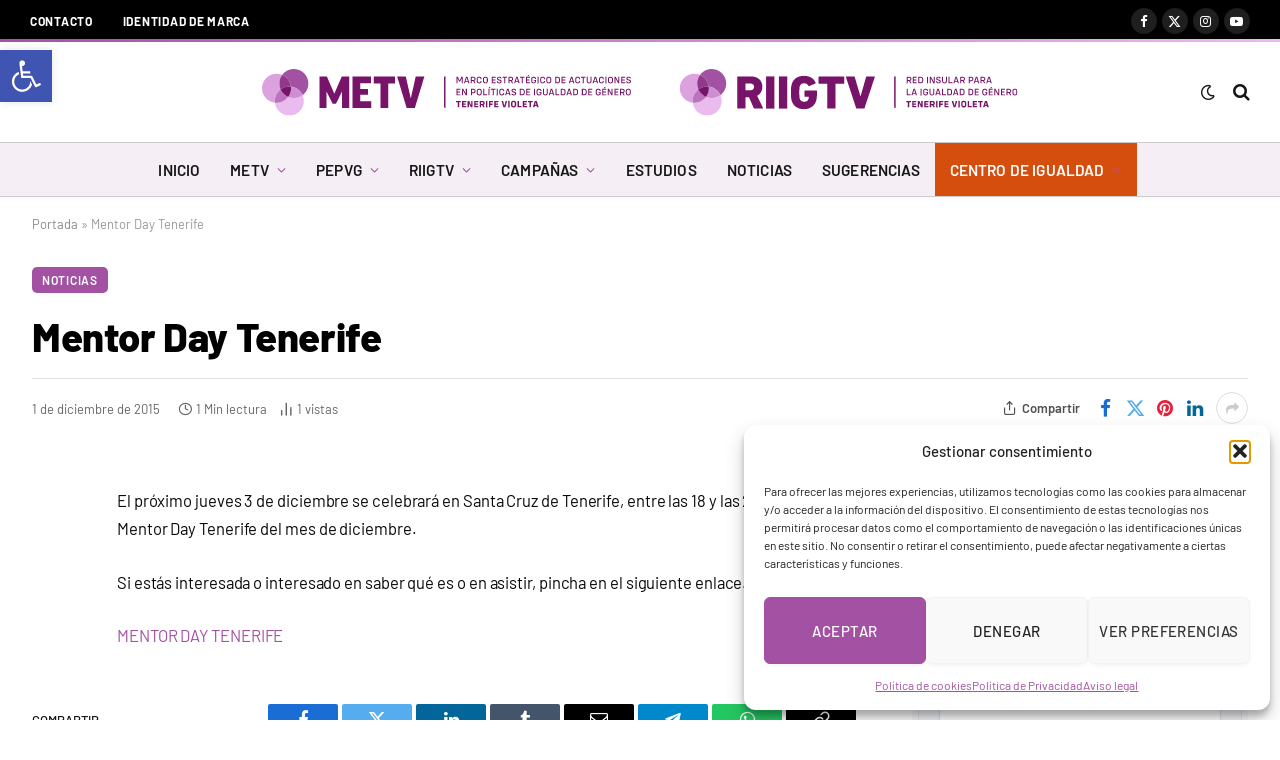

--- FILE ---
content_type: text/html; charset=UTF-8
request_url: https://www.tenerifevioleta.es/mentor-day-tenerife/
body_size: 26184
content:
<!DOCTYPE html>
<html lang="es" class="s-light site-s-light">
<head>
<meta charset="UTF-8" />
<meta name="viewport" content="width=device-width, initial-scale=1" />
<meta name='robots' content='index, follow, max-image-preview:large, max-snippet:-1, max-video-preview:-1' />
<!-- This site is optimized with the Yoast SEO plugin v26.6 - https://yoast.com/wordpress/plugins/seo/ -->
<title>Mentor Day Tenerife - Tenerife Violeta</title><link rel="preload" as="font" href="https://www.tenerifevioleta.es/wp-content/themes/smart-mag/css/icons/fonts/ts-icons.woff2?v3.2" type="font/woff2" crossorigin="anonymous" />
<link rel="canonical" href="https://www.tenerifevioleta.es/mentor-day-tenerife/" />
<meta property="og:locale" content="es_ES" />
<meta property="og:type" content="article" />
<meta property="og:title" content="Mentor Day Tenerife - Tenerife Violeta" />
<meta property="og:description" content="El próximo jueves 3 de diciembre se celebrará en Santa Cruz de Tenerife, entre las 18 y las 21 horas, el Mentor Day Tenerife del mes de diciembre. Si estás interesada o interesado en saber qué es o en asistir, pincha en el siguiente enlace. MENTOR DAY TENERIFE" />
<meta property="og:url" content="https://www.tenerifevioleta.es/mentor-day-tenerife/" />
<meta property="og:site_name" content="Tenerife Violeta" />
<meta property="article:publisher" content="https://www.facebook.com/tenerifevioleta/" />
<meta property="article:published_time" content="2015-12-01T17:55:12+00:00" />
<meta property="article:modified_time" content="2025-08-12T13:27:52+00:00" />
<meta name="author" content="tenerifevioleta" />
<meta name="twitter:card" content="summary_large_image" />
<meta name="twitter:creator" content="@TenerifeVioleta" />
<meta name="twitter:site" content="@TenerifeVioleta" />
<meta name="twitter:label1" content="Escrito por" />
<meta name="twitter:data1" content="tenerifevioleta" />
<script type="application/ld+json" class="yoast-schema-graph">{"@context":"https://schema.org","@graph":[{"@type":"WebPage","@id":"https://www.tenerifevioleta.es/mentor-day-tenerife/","url":"https://www.tenerifevioleta.es/mentor-day-tenerife/","name":"Mentor Day Tenerife - Tenerife Violeta","isPartOf":{"@id":"https://www.tenerifevioleta.es/#website"},"datePublished":"2015-12-01T17:55:12+00:00","dateModified":"2025-08-12T13:27:52+00:00","author":{"@id":"https://www.tenerifevioleta.es/#/schema/person/d50acbdfb9f7e62279a5b471cf278443"},"breadcrumb":{"@id":"https://www.tenerifevioleta.es/mentor-day-tenerife/#breadcrumb"},"inLanguage":"es","potentialAction":[{"@type":"ReadAction","target":["https://www.tenerifevioleta.es/mentor-day-tenerife/"]}]},{"@type":"BreadcrumbList","@id":"https://www.tenerifevioleta.es/mentor-day-tenerife/#breadcrumb","itemListElement":[{"@type":"ListItem","position":1,"name":"Portada","item":"https://www.tenerifevioleta.es/"},{"@type":"ListItem","position":2,"name":"Mentor Day Tenerife"}]},{"@type":"WebSite","@id":"https://www.tenerifevioleta.es/#website","url":"https://www.tenerifevioleta.es/","name":"Tenerife Violeta","description":"Fomentamos igualdad en Tenerife a través del Plan Insular","potentialAction":[{"@type":"SearchAction","target":{"@type":"EntryPoint","urlTemplate":"https://www.tenerifevioleta.es/?s={search_term_string}"},"query-input":{"@type":"PropertyValueSpecification","valueRequired":true,"valueName":"search_term_string"}}],"inLanguage":"es"},{"@type":"Person","@id":"https://www.tenerifevioleta.es/#/schema/person/d50acbdfb9f7e62279a5b471cf278443","name":"tenerifevioleta","image":{"@type":"ImageObject","inLanguage":"es","@id":"https://www.tenerifevioleta.es/#/schema/person/image/","url":"https://secure.gravatar.com/avatar/?s=96&d=mm&r=g","contentUrl":"https://secure.gravatar.com/avatar/?s=96&d=mm&r=g","caption":"tenerifevioleta"},"url":"https://www.tenerifevioleta.es/author/tenerifevioleta/"}]}</script>
<!-- / Yoast SEO plugin. -->
<link rel='dns-prefetch' href='//fonts.googleapis.com' />
<link rel="alternate" type="application/rss+xml" title="Tenerife Violeta &raquo; Feed" href="https://www.tenerifevioleta.es/feed/" />
<link rel="alternate" title="oEmbed (JSON)" type="application/json+oembed" href="https://www.tenerifevioleta.es/wp-json/oembed/1.0/embed?url=https%3A%2F%2Fwww.tenerifevioleta.es%2Fmentor-day-tenerife%2F" />
<link rel="alternate" title="oEmbed (XML)" type="text/xml+oembed" href="https://www.tenerifevioleta.es/wp-json/oembed/1.0/embed?url=https%3A%2F%2Fwww.tenerifevioleta.es%2Fmentor-day-tenerife%2F&#038;format=xml" />
<style id='wp-img-auto-sizes-contain-inline-css' type='text/css'>
img:is([sizes=auto i],[sizes^="auto," i]){contain-intrinsic-size:3000px 1500px}
/*# sourceURL=wp-img-auto-sizes-contain-inline-css */
</style>
<link rel='stylesheet' id='wp-block-library-css' href='https://www.tenerifevioleta.es/wp-includes/css/dist/block-library/style.min.css?ver=110dc189bbf9658f7726abc443927454' type='text/css' media='all' />
<style id='classic-theme-styles-inline-css' type='text/css'>
/*! This file is auto-generated */
.wp-block-button__link{color:#fff;background-color:#32373c;border-radius:9999px;box-shadow:none;text-decoration:none;padding:calc(.667em + 2px) calc(1.333em + 2px);font-size:1.125em}.wp-block-file__button{background:#32373c;color:#fff;text-decoration:none}
/*# sourceURL=/wp-includes/css/classic-themes.min.css */
</style>
<style id='global-styles-inline-css' type='text/css'>
:root{--wp--preset--aspect-ratio--square: 1;--wp--preset--aspect-ratio--4-3: 4/3;--wp--preset--aspect-ratio--3-4: 3/4;--wp--preset--aspect-ratio--3-2: 3/2;--wp--preset--aspect-ratio--2-3: 2/3;--wp--preset--aspect-ratio--16-9: 16/9;--wp--preset--aspect-ratio--9-16: 9/16;--wp--preset--color--black: #000000;--wp--preset--color--cyan-bluish-gray: #abb8c3;--wp--preset--color--white: #ffffff;--wp--preset--color--pale-pink: #f78da7;--wp--preset--color--vivid-red: #cf2e2e;--wp--preset--color--luminous-vivid-orange: #ff6900;--wp--preset--color--luminous-vivid-amber: #fcb900;--wp--preset--color--light-green-cyan: #7bdcb5;--wp--preset--color--vivid-green-cyan: #00d084;--wp--preset--color--pale-cyan-blue: #8ed1fc;--wp--preset--color--vivid-cyan-blue: #0693e3;--wp--preset--color--vivid-purple: #9b51e0;--wp--preset--gradient--vivid-cyan-blue-to-vivid-purple: linear-gradient(135deg,rgb(6,147,227) 0%,rgb(155,81,224) 100%);--wp--preset--gradient--light-green-cyan-to-vivid-green-cyan: linear-gradient(135deg,rgb(122,220,180) 0%,rgb(0,208,130) 100%);--wp--preset--gradient--luminous-vivid-amber-to-luminous-vivid-orange: linear-gradient(135deg,rgb(252,185,0) 0%,rgb(255,105,0) 100%);--wp--preset--gradient--luminous-vivid-orange-to-vivid-red: linear-gradient(135deg,rgb(255,105,0) 0%,rgb(207,46,46) 100%);--wp--preset--gradient--very-light-gray-to-cyan-bluish-gray: linear-gradient(135deg,rgb(238,238,238) 0%,rgb(169,184,195) 100%);--wp--preset--gradient--cool-to-warm-spectrum: linear-gradient(135deg,rgb(74,234,220) 0%,rgb(151,120,209) 20%,rgb(207,42,186) 40%,rgb(238,44,130) 60%,rgb(251,105,98) 80%,rgb(254,248,76) 100%);--wp--preset--gradient--blush-light-purple: linear-gradient(135deg,rgb(255,206,236) 0%,rgb(152,150,240) 100%);--wp--preset--gradient--blush-bordeaux: linear-gradient(135deg,rgb(254,205,165) 0%,rgb(254,45,45) 50%,rgb(107,0,62) 100%);--wp--preset--gradient--luminous-dusk: linear-gradient(135deg,rgb(255,203,112) 0%,rgb(199,81,192) 50%,rgb(65,88,208) 100%);--wp--preset--gradient--pale-ocean: linear-gradient(135deg,rgb(255,245,203) 0%,rgb(182,227,212) 50%,rgb(51,167,181) 100%);--wp--preset--gradient--electric-grass: linear-gradient(135deg,rgb(202,248,128) 0%,rgb(113,206,126) 100%);--wp--preset--gradient--midnight: linear-gradient(135deg,rgb(2,3,129) 0%,rgb(40,116,252) 100%);--wp--preset--font-size--small: 13px;--wp--preset--font-size--medium: 20px;--wp--preset--font-size--large: 36px;--wp--preset--font-size--x-large: 42px;--wp--preset--spacing--20: 0.44rem;--wp--preset--spacing--30: 0.67rem;--wp--preset--spacing--40: 1rem;--wp--preset--spacing--50: 1.5rem;--wp--preset--spacing--60: 2.25rem;--wp--preset--spacing--70: 3.38rem;--wp--preset--spacing--80: 5.06rem;--wp--preset--shadow--natural: 6px 6px 9px rgba(0, 0, 0, 0.2);--wp--preset--shadow--deep: 12px 12px 50px rgba(0, 0, 0, 0.4);--wp--preset--shadow--sharp: 6px 6px 0px rgba(0, 0, 0, 0.2);--wp--preset--shadow--outlined: 6px 6px 0px -3px rgb(255, 255, 255), 6px 6px rgb(0, 0, 0);--wp--preset--shadow--crisp: 6px 6px 0px rgb(0, 0, 0);}:where(.is-layout-flex){gap: 0.5em;}:where(.is-layout-grid){gap: 0.5em;}body .is-layout-flex{display: flex;}.is-layout-flex{flex-wrap: wrap;align-items: center;}.is-layout-flex > :is(*, div){margin: 0;}body .is-layout-grid{display: grid;}.is-layout-grid > :is(*, div){margin: 0;}:where(.wp-block-columns.is-layout-flex){gap: 2em;}:where(.wp-block-columns.is-layout-grid){gap: 2em;}:where(.wp-block-post-template.is-layout-flex){gap: 1.25em;}:where(.wp-block-post-template.is-layout-grid){gap: 1.25em;}.has-black-color{color: var(--wp--preset--color--black) !important;}.has-cyan-bluish-gray-color{color: var(--wp--preset--color--cyan-bluish-gray) !important;}.has-white-color{color: var(--wp--preset--color--white) !important;}.has-pale-pink-color{color: var(--wp--preset--color--pale-pink) !important;}.has-vivid-red-color{color: var(--wp--preset--color--vivid-red) !important;}.has-luminous-vivid-orange-color{color: var(--wp--preset--color--luminous-vivid-orange) !important;}.has-luminous-vivid-amber-color{color: var(--wp--preset--color--luminous-vivid-amber) !important;}.has-light-green-cyan-color{color: var(--wp--preset--color--light-green-cyan) !important;}.has-vivid-green-cyan-color{color: var(--wp--preset--color--vivid-green-cyan) !important;}.has-pale-cyan-blue-color{color: var(--wp--preset--color--pale-cyan-blue) !important;}.has-vivid-cyan-blue-color{color: var(--wp--preset--color--vivid-cyan-blue) !important;}.has-vivid-purple-color{color: var(--wp--preset--color--vivid-purple) !important;}.has-black-background-color{background-color: var(--wp--preset--color--black) !important;}.has-cyan-bluish-gray-background-color{background-color: var(--wp--preset--color--cyan-bluish-gray) !important;}.has-white-background-color{background-color: var(--wp--preset--color--white) !important;}.has-pale-pink-background-color{background-color: var(--wp--preset--color--pale-pink) !important;}.has-vivid-red-background-color{background-color: var(--wp--preset--color--vivid-red) !important;}.has-luminous-vivid-orange-background-color{background-color: var(--wp--preset--color--luminous-vivid-orange) !important;}.has-luminous-vivid-amber-background-color{background-color: var(--wp--preset--color--luminous-vivid-amber) !important;}.has-light-green-cyan-background-color{background-color: var(--wp--preset--color--light-green-cyan) !important;}.has-vivid-green-cyan-background-color{background-color: var(--wp--preset--color--vivid-green-cyan) !important;}.has-pale-cyan-blue-background-color{background-color: var(--wp--preset--color--pale-cyan-blue) !important;}.has-vivid-cyan-blue-background-color{background-color: var(--wp--preset--color--vivid-cyan-blue) !important;}.has-vivid-purple-background-color{background-color: var(--wp--preset--color--vivid-purple) !important;}.has-black-border-color{border-color: var(--wp--preset--color--black) !important;}.has-cyan-bluish-gray-border-color{border-color: var(--wp--preset--color--cyan-bluish-gray) !important;}.has-white-border-color{border-color: var(--wp--preset--color--white) !important;}.has-pale-pink-border-color{border-color: var(--wp--preset--color--pale-pink) !important;}.has-vivid-red-border-color{border-color: var(--wp--preset--color--vivid-red) !important;}.has-luminous-vivid-orange-border-color{border-color: var(--wp--preset--color--luminous-vivid-orange) !important;}.has-luminous-vivid-amber-border-color{border-color: var(--wp--preset--color--luminous-vivid-amber) !important;}.has-light-green-cyan-border-color{border-color: var(--wp--preset--color--light-green-cyan) !important;}.has-vivid-green-cyan-border-color{border-color: var(--wp--preset--color--vivid-green-cyan) !important;}.has-pale-cyan-blue-border-color{border-color: var(--wp--preset--color--pale-cyan-blue) !important;}.has-vivid-cyan-blue-border-color{border-color: var(--wp--preset--color--vivid-cyan-blue) !important;}.has-vivid-purple-border-color{border-color: var(--wp--preset--color--vivid-purple) !important;}.has-vivid-cyan-blue-to-vivid-purple-gradient-background{background: var(--wp--preset--gradient--vivid-cyan-blue-to-vivid-purple) !important;}.has-light-green-cyan-to-vivid-green-cyan-gradient-background{background: var(--wp--preset--gradient--light-green-cyan-to-vivid-green-cyan) !important;}.has-luminous-vivid-amber-to-luminous-vivid-orange-gradient-background{background: var(--wp--preset--gradient--luminous-vivid-amber-to-luminous-vivid-orange) !important;}.has-luminous-vivid-orange-to-vivid-red-gradient-background{background: var(--wp--preset--gradient--luminous-vivid-orange-to-vivid-red) !important;}.has-very-light-gray-to-cyan-bluish-gray-gradient-background{background: var(--wp--preset--gradient--very-light-gray-to-cyan-bluish-gray) !important;}.has-cool-to-warm-spectrum-gradient-background{background: var(--wp--preset--gradient--cool-to-warm-spectrum) !important;}.has-blush-light-purple-gradient-background{background: var(--wp--preset--gradient--blush-light-purple) !important;}.has-blush-bordeaux-gradient-background{background: var(--wp--preset--gradient--blush-bordeaux) !important;}.has-luminous-dusk-gradient-background{background: var(--wp--preset--gradient--luminous-dusk) !important;}.has-pale-ocean-gradient-background{background: var(--wp--preset--gradient--pale-ocean) !important;}.has-electric-grass-gradient-background{background: var(--wp--preset--gradient--electric-grass) !important;}.has-midnight-gradient-background{background: var(--wp--preset--gradient--midnight) !important;}.has-small-font-size{font-size: var(--wp--preset--font-size--small) !important;}.has-medium-font-size{font-size: var(--wp--preset--font-size--medium) !important;}.has-large-font-size{font-size: var(--wp--preset--font-size--large) !important;}.has-x-large-font-size{font-size: var(--wp--preset--font-size--x-large) !important;}
:where(.wp-block-post-template.is-layout-flex){gap: 1.25em;}:where(.wp-block-post-template.is-layout-grid){gap: 1.25em;}
:where(.wp-block-term-template.is-layout-flex){gap: 1.25em;}:where(.wp-block-term-template.is-layout-grid){gap: 1.25em;}
:where(.wp-block-columns.is-layout-flex){gap: 2em;}:where(.wp-block-columns.is-layout-grid){gap: 2em;}
:root :where(.wp-block-pullquote){font-size: 1.5em;line-height: 1.6;}
/*# sourceURL=global-styles-inline-css */
</style>
<link rel='stylesheet' id='contact-form-7-css' href='https://www.tenerifevioleta.es/wp-content/plugins/contact-form-7/includes/css/styles.css?ver=6.1.4' type='text/css' media='all' />
<link rel='stylesheet' id='cmplz-general-css' href='https://www.tenerifevioleta.es/wp-content/plugins/complianz-gdpr/assets/css/cookieblocker.min.css?ver=1766739619' type='text/css' media='all' />
<link rel='stylesheet' id='pojo-a11y-css' href='https://www.tenerifevioleta.es/wp-content/plugins/pojo-accessibility/modules/legacy/assets/css/style.min.css?ver=1.0.0' type='text/css' media='all' />
<link rel='stylesheet' id='elementor-frontend-css' href='https://www.tenerifevioleta.es/wp-content/plugins/elementor/assets/css/frontend.min.css?ver=3.34.0' type='text/css' media='all' />
<link rel='stylesheet' id='elementor-post-12062-css' href='https://www.tenerifevioleta.es/wp-content/uploads/elementor/css/post-12062.css?ver=1767485806' type='text/css' media='all' />
<link rel='stylesheet' id='elementor-post-12543-css' href='https://www.tenerifevioleta.es/wp-content/uploads/elementor/css/post-12543.css?ver=1767485806' type='text/css' media='all' />
<link rel='stylesheet' id='smartmag-core-css' href='https://www.tenerifevioleta.es/wp-content/themes/smart-mag/style.css?ver=10.3.2' type='text/css' media='all' />
<style id='smartmag-core-inline-css' type='text/css'>
:root { --c-main: #a352a3;
--c-main-rgb: 163,82,163;
--text-font: "Barlow", system-ui, -apple-system, "Segoe UI", Arial, sans-serif;
--body-font: "Barlow", system-ui, -apple-system, "Segoe UI", Arial, sans-serif;
--ui-font: "Barlow", system-ui, -apple-system, "Segoe UI", Arial, sans-serif;
--title-font: "Barlow", system-ui, -apple-system, "Segoe UI", Arial, sans-serif;
--h-font: "Barlow", system-ui, -apple-system, "Segoe UI", Arial, sans-serif;
--title-font: var(--body-font);
--h-font: var(--body-font);
--text-h-font: var(--h-font);
--title-font: "Barlow", system-ui, -apple-system, "Segoe UI", Arial, sans-serif;
--title-size-xs: 15px;
--title-size-m: 19px;
--main-width: 1240px;
--p-title-space: 11px;
--c-excerpts: #474747;
--excerpt-size: 14px; }
.s-dark, .site-s-dark { --c-main: #a352a3; --c-main-rgb: 163,82,163; }
.s-dark body { background-color: #242424; }
.s-light { --body-color: #000000; --c-excerpts: #000000; }
.post-content { color: #000000; }
.s-dark { --body-color: #ffffff; --c-excerpts: #ffffff; }
.s-dark .post-content { color: #ffffff; }
.s-dark, .site-s-dark .s-light { --c-headings: #ffffff; }
.post-title { --c-headings: #000000; }
.s-dark .post-title { --c-headings: #ffffff; }
.post-title:not(._) { line-height: 1.4; }
:root { --wrap-padding: 32px; }
:root { --sidebar-width: 336px; }
.ts-row, .has-el-gap { --sidebar-c-width: calc(var(--sidebar-width) + var(--grid-gutter-h) + var(--sidebar-c-pad)); }
.smart-head-main { --c-shadow: rgba(0,0,0,0.02); }
.smart-head-main .smart-head-top { --head-h: 42px; border-image: linear-gradient(90deg, #a352a3 0%, #eabbef 100%); border-image-slice: 1; border-image-width: 3px 0 0 0; border-width: 3px 0; border-image-width: 0 0 3px 0; }
.smart-head-main .smart-head-mid { --head-h: 100px; background-color: #ffffff; }
.s-dark .smart-head-main .smart-head-mid,
.smart-head-main .s-dark.smart-head-mid { background-color: #242424; }
.smart-head-main .smart-head-mid { border-bottom-width: 0px; border-bottom-color: #efefef; }
.smart-head-main .smart-head-bot { background-color: #f5eff5; }
.s-dark .smart-head-main .smart-head-bot,
.smart-head-main .s-dark.smart-head-bot { background-color: #020202; }
.smart-head-main .smart-head-bot { border-top-width: 1px; border-top-color: #cbcbcb; }
.s-dark .smart-head-main .smart-head-bot,
.smart-head-main .s-dark.smart-head-bot { border-top-color: #000000; }
.smart-head-main .smart-head-bot { border-bottom-width: 1px; border-bottom-color: #cbcbcb; }
.s-dark .smart-head-main .smart-head-bot,
.smart-head-main .s-dark.smart-head-bot { border-bottom-color: #000000; }
.navigation-main .menu > li > a { font-size: 15.4px; letter-spacing: 0.01em; }
.navigation-main { --nav-items-space: 15px; }
.s-light .navigation { --c-nav-blip: var(--c-main); }
.smart-head-mobile .smart-head-top { background-color: #ffffff; }
.smart-head-mobile .smart-head-mid { background-color: #ffffff; }
.s-dark .smart-head-mobile .smart-head-mid,
.smart-head-mobile .s-dark.smart-head-mid { background-color: #020202; }
.smart-head-mobile .smart-head-mid { border-image: linear-gradient(90deg, #a352a3 0%, #eabbef 100%); border-image-slice: 1; border-image-width: 3px 0 0 0; border-width: 3px 0; border-image-width: 0 0 3px 0; }
.mobile-menu { font-family: var(--body-font); }
.navigation-small { font-family: var(--body-font); }
.navigation-small .menu > li > a { font-family: var(--body-font); font-size: 12px; font-weight: bold; text-transform: uppercase; letter-spacing: 0.06em; }
.smart-head .navigation-small { --nav-items-space: 15px; }
.navigation-small { margin-left: calc(-1 * var(--nav-items-space)); }
.s-light .navigation-small { --c-nav: #ffffff; }
.s-dark .navigation-small { --c-nav: #ffffff; --c-nav-hov: rgba(255,255,255,0.76); }
.smart-head-main .spc-social { --c-spc-social: #ffffff; --c-spc-social-hov: #ffffff; }
.s-dark .smart-head-main .spc-social,
.smart-head-main .s-dark .spc-social { --c-spc-social: #ffffff; --c-spc-social-hov: rgba(255,255,255,0.92); }
.smart-head-main .spc-social { --spc-social-fs: 13px; --spc-social-size: 26px; --spc-social-space: 5px; }
.s-dark .smart-head-main .search-icon:hover,
.smart-head-main .s-dark .search-icon:hover { color: #bcbcbc; }
.smart-head-main { --search-icon-size: 18px; }
.s-dark .smart-head-main .offcanvas-toggle:hover,
.smart-head-main .s-dark .offcanvas-toggle:hover { --c-hamburger: #bcbcbc; }
.smart-head .ts-button1 { font-size: 12px; border-radius: 6px; height: 34px; line-height: 34px; padding-left: 14px; padding-right: 14px; }
.post-meta .text-in, .post-meta .post-cat > a { font-size: 11px; }
.post-meta .post-cat > a { font-weight: 600; }
.post-meta { --p-meta-sep: "\25c6"; --p-meta-sep-pad: 7px; }
.post-meta .meta-item:before { transform: scale(.65); }
.l-post { --media-radius: 10px; }
.cat-labels .category { font-weight: 600; letter-spacing: 0.06em; border-radius: 5px; padding-top: 2px; padding-bottom: 2px; padding-left: 10px; padding-right: 10px; }
.block-head-c .heading { font-size: 19px; text-transform: initial; }
.block-head-e3 .heading { font-size: 22px; }
.load-button { padding-top: 13px; padding-bottom: 13px; padding-left: 13px; padding-right: 13px; border-radius: 20px; }
.loop-grid-base .media { margin-bottom: 20px; }
.loop-grid .l-post { border-radius: 10px; overflow: hidden; }
.has-nums .l-post { --num-font: "Outfit", system-ui, -apple-system, "Segoe UI", Arial, sans-serif; }
.has-nums-a .l-post .post-title:before,
.has-nums-b .l-post .content:before { font-weight: 500; }
.has-nums-c .l-post .post-title:before,
.has-nums-c .l-post .content:before { font-size: 18px; }
.loop-list-card .l-post { border-radius: 10px; overflow: hidden; }
.loop-small .ratio-is-custom { padding-bottom: calc(100% / 1.3); }
.loop-small .media { width: 30%; max-width: 50%; }
.loop-small .media:not(i) { max-width: 97px; }
.single-featured .featured, .the-post-header .featured { border-radius: 10px; --media-radius: 10px; overflow: hidden; }
.post-meta-single .meta-item, .post-meta-single .text-in { font-size: 13px; }
.the-post-header .post-meta .post-title { font-family: var(--body-font); font-weight: 800; line-height: 1.3; letter-spacing: -0.01em; }
.entry-content { letter-spacing: -0.005em; }
.site-s-light .entry-content { color: #0a0a0a; }
:where(.entry-content) a { text-decoration: underline; text-underline-offset: 4px; text-decoration-thickness: 2px; }
.review-box .overall { border-radius: 8px; }
.review-box .rating-bar, .review-box .bar { height: 18px; border-radius: 8px; }
.review-box .label { font-size: 15px; }
.s-head-large .sub-title { font-size: 19px; }
.s-post-large .post-content-wrap { display: grid; grid-template-columns: minmax(0, 1fr); }
.s-post-large .entry-content { max-width: min(100%, calc(750px + var(--p-spacious-pad)*2)); justify-self: center; }
.category .feat-grid { --grid-gap: 10px; }
.spc-newsletter { --box-roundness: 10px; }
@media (min-width: 1200px) { .breadcrumbs { font-size: 13px; }
.nav-hov-b .menu > li > a:before { width: calc(100% - (var(--nav-items-space, 15px)*2)); left: var(--nav-items-space); }
.post-content h2 { font-size: 27px; }
.post-content h3 { font-size: 23px; } }
@media (min-width: 941px) and (max-width: 1200px) { :root { --sidebar-width: 300px; }
.ts-row, .has-el-gap { --sidebar-c-width: calc(var(--sidebar-width) + var(--grid-gutter-h) + var(--sidebar-c-pad)); }
.navigation-main .menu > li > a { font-size: calc(10px + (15.4px - 10px) * .7); }
.navigation-small .menu > li > a { font-size: calc(10px + (12px - 10px) * .7); } }
@media (min-width: 768px) and (max-width: 940px) { .ts-contain, .main { padding-left: 35px; padding-right: 35px; }
.layout-boxed-inner { --wrap-padding: 35px; }
:root { --wrap-padding: 35px; } }
@media (max-width: 767px) { .ts-contain, .main { padding-left: 25px; padding-right: 25px; }
.layout-boxed-inner { --wrap-padding: 25px; }
:root { --wrap-padding: 25px; }
.block-head-e3 .heading { font-size: 18px; } }
@media (min-width: 940px) and (max-width: 1300px) { :root { --wrap-padding: min(32px, 5vw); } }
/*# sourceURL=smartmag-core-inline-css */
</style>
<link rel='stylesheet' id='smartmag-magnific-popup-css' href='https://www.tenerifevioleta.es/wp-content/themes/smart-mag/css/lightbox.css?ver=10.3.2' type='text/css' media='all' />
<link rel='stylesheet' id='smartmag-icons-css' href='https://www.tenerifevioleta.es/wp-content/themes/smart-mag/css/icons/icons.css?ver=10.3.2' type='text/css' media='all' />
<link rel='stylesheet' id='smart-mag-child-css' href='https://www.tenerifevioleta.es/wp-content/themes/smart-mag-child/style.css?ver=1.0' type='text/css' media='all' />
<link rel='stylesheet' id='smartmag-gfonts-custom-css' href='https://fonts.googleapis.com/css?family=Barlow%3A400%2C500%2C600%2C700%2Cbold%2C800%7COutfit%3A400%2C500%2C600%2C700&#038;display=swap' type='text/css' media='all' />
<link rel='stylesheet' id='elementor-gf-local-barlow-css' href='https://www.tenerifevioleta.es/wp-content/uploads/elementor/google-fonts/css/barlow.css?ver=1746173189' type='text/css' media='all' />
<script type="text/javascript" id="smartmag-lazy-inline-js-after">
/* <![CDATA[ */
/**
* @copyright ThemeSphere
* @preserve
*/
var BunyadLazy={};BunyadLazy.load=function(){function a(e,n){var t={};e.dataset.bgset&&e.dataset.sizes?(t.sizes=e.dataset.sizes,t.srcset=e.dataset.bgset):t.src=e.dataset.bgsrc,function(t){var a=t.dataset.ratio;if(0<a){const e=t.parentElement;if(e.classList.contains("media-ratio")){const n=e.style;n.getPropertyValue("--a-ratio")||(n.paddingBottom=100/a+"%")}}}(e);var a,o=document.createElement("img");for(a in o.onload=function(){var t="url('"+(o.currentSrc||o.src)+"')",a=e.style;a.backgroundImage!==t&&requestAnimationFrame(()=>{a.backgroundImage=t,n&&n()}),o.onload=null,o.onerror=null,o=null},o.onerror=o.onload,t)o.setAttribute(a,t[a]);o&&o.complete&&0<o.naturalWidth&&o.onload&&o.onload()}function e(t){t.dataset.loaded||a(t,()=>{document.dispatchEvent(new Event("lazyloaded")),t.dataset.loaded=1})}function n(t){"complete"===document.readyState?t():window.addEventListener("load",t)}return{initEarly:function(){var t,a=()=>{document.querySelectorAll(".img.bg-cover:not(.lazyload)").forEach(e)};"complete"!==document.readyState?(t=setInterval(a,150),n(()=>{a(),clearInterval(t)})):a()},callOnLoad:n,initBgImages:function(t){t&&n(()=>{document.querySelectorAll(".img.bg-cover").forEach(e)})},bgLoad:a}}(),BunyadLazy.load.initEarly();
//# sourceURL=smartmag-lazy-inline-js-after
/* ]]> */
</script>
<script type="text/javascript" src="https://www.tenerifevioleta.es/wp-includes/js/jquery/jquery.min.js?ver=3.7.1" id="jquery-core-js"></script>
<script type="text/javascript" src="https://www.tenerifevioleta.es/wp-includes/js/jquery/jquery-migrate.min.js?ver=3.4.1" id="jquery-migrate-js"></script>
<script type="text/javascript" src="https://www.tenerifevioleta.es/wp-content/plugins/sphere-post-views/assets/js/post-views.js?ver=1.0.1" id="sphere-post-views-js"></script>
<script type="text/javascript" id="sphere-post-views-js-after">
/* <![CDATA[ */
var Sphere_PostViews = {"ajaxUrl":"https:\/\/www.tenerifevioleta.es\/wp-admin\/admin-ajax.php?sphere_post_views=1","sampling":0,"samplingRate":10,"repeatCountDelay":0,"postID":3389,"token":"7ea394648f"}
//# sourceURL=sphere-post-views-js-after
/* ]]> */
</script>
<script></script><link rel="https://api.w.org/" href="https://www.tenerifevioleta.es/wp-json/" /><link rel="alternate" title="JSON" type="application/json" href="https://www.tenerifevioleta.es/wp-json/wp/v2/posts/3389" /><link rel="EditURI" type="application/rsd+xml" title="RSD" href="https://www.tenerifevioleta.es/xmlrpc.php?rsd" />
<link rel='shortlink' href='https://www.tenerifevioleta.es/?p=3389' />
<style>.cmplz-hidden {
display: none !important;
}</style><style type="text/css">
#pojo-a11y-toolbar .pojo-a11y-toolbar-toggle a{ background-color: #4054b2;	color: #ffffff;}
#pojo-a11y-toolbar .pojo-a11y-toolbar-overlay, #pojo-a11y-toolbar .pojo-a11y-toolbar-overlay ul.pojo-a11y-toolbar-items.pojo-a11y-links{ border-color: #4054b2;}
body.pojo-a11y-focusable a:focus{ outline-style: solid !important;	outline-width: 1px !important;	outline-color: #FF0000 !important;}
#pojo-a11y-toolbar{ top: 50px !important;}
#pojo-a11y-toolbar .pojo-a11y-toolbar-overlay{ background-color: #ffffff;}
#pojo-a11y-toolbar .pojo-a11y-toolbar-overlay ul.pojo-a11y-toolbar-items li.pojo-a11y-toolbar-item a, #pojo-a11y-toolbar .pojo-a11y-toolbar-overlay p.pojo-a11y-toolbar-title{ color: #333333;}
#pojo-a11y-toolbar .pojo-a11y-toolbar-overlay ul.pojo-a11y-toolbar-items li.pojo-a11y-toolbar-item a.active{ background-color: #4054b2;	color: #ffffff;}
@media (max-width: 767px) { #pojo-a11y-toolbar { top: 80px !important; } }</style>
<script>
var BunyadSchemeKey = 'bunyad-scheme';
(() => {
const d = document.documentElement;
const c = d.classList;
var scheme = localStorage.getItem(BunyadSchemeKey);
if (scheme) {
d.dataset.origClass = c;
scheme === 'dark' ? c.remove('s-light', 'site-s-light') : c.remove('s-dark', 'site-s-dark');
c.add('site-s-' + scheme, 's-' + scheme);
}
})();
</script>
<meta name="generator" content="Elementor 3.34.0; features: e_font_icon_svg, additional_custom_breakpoints; settings: css_print_method-external, google_font-enabled, font_display-swap">
<style>
.e-con.e-parent:nth-of-type(n+4):not(.e-lazyloaded):not(.e-no-lazyload),
.e-con.e-parent:nth-of-type(n+4):not(.e-lazyloaded):not(.e-no-lazyload) * {
background-image: none !important;
}
@media screen and (max-height: 1024px) {
.e-con.e-parent:nth-of-type(n+3):not(.e-lazyloaded):not(.e-no-lazyload),
.e-con.e-parent:nth-of-type(n+3):not(.e-lazyloaded):not(.e-no-lazyload) * {
background-image: none !important;
}
}
@media screen and (max-height: 640px) {
.e-con.e-parent:nth-of-type(n+2):not(.e-lazyloaded):not(.e-no-lazyload),
.e-con.e-parent:nth-of-type(n+2):not(.e-lazyloaded):not(.e-no-lazyload) * {
background-image: none !important;
}
}
</style>
<meta name="generator" content="Powered by WPBakery Page Builder - drag and drop page builder for WordPress."/>
<link rel="icon" href="https://www.tenerifevioleta.es/wp-content/uploads/2024/12/cropped-Grupo-2591-32x32.png" sizes="32x32" />
<link rel="icon" href="https://www.tenerifevioleta.es/wp-content/uploads/2024/12/cropped-Grupo-2591-192x192.png" sizes="192x192" />
<link rel="apple-touch-icon" href="https://www.tenerifevioleta.es/wp-content/uploads/2024/12/cropped-Grupo-2591-180x180.png" />
<meta name="msapplication-TileImage" content="https://www.tenerifevioleta.es/wp-content/uploads/2024/12/cropped-Grupo-2591-270x270.png" />
<style type="text/css" id="wp-custom-css">
.elementor-g-recaptcha {
visibility: hidden;
}
#menu-item-13449 {
background: #D64E0E;
color:#fff;
}
#menu-item-13449 .sub-menu {
color: initial !important;
}
@media (max-width: 935px) {
.logo-link.ts-logo.logo-is-image {
width: 80% !important;
}
}
.s-light.site-s-light .bg-wrap {
background: #F2F5F8;
}
.s-dark.site-s-dark .bg-wrap {
background: #000;
}		</style>
<noscript><style> .wpb_animate_when_almost_visible { opacity: 1; }</style></noscript>
</head>
<body data-cmplz=1 class="wp-singular post-template-default single single-post postid-3389 single-format-standard wp-theme-smart-mag wp-child-theme-smart-mag-child right-sidebar post-layout-large-b post-cat-59 has-lb has-lb-sm ts-img-hov-fade layout-normal wpb-js-composer js-comp-ver-8.7 vc_responsive elementor-default elementor-kit-12062">
<div class="main-wrap">
<div class="off-canvas-backdrop"></div>
<div class="mobile-menu-container off-canvas hide-widgets-sm hide-menu-lg" id="off-canvas">
<div class="off-canvas-head">
<a href="#" class="close">
<span class="visuallyhidden">Close Menu</span>
<i class="tsi tsi-times"></i>
</a>
<div class="ts-logo">
</div>
</div>
<div class="off-canvas-content">
<ul class="mobile-menu"></ul>
<div class="off-canvas-widgets">
<div id="smartmag-block-newsletter-2" class="widget ts-block-widget smartmag-widget-newsletter">		
<div class="block">
<div class="block-newsletter ">
<div class="spc-newsletter spc-newsletter-b spc-newsletter-center spc-newsletter-sm">
<div class="bg-wrap"></div>
<div class="inner">
<h3 class="heading">
Subscribe to Updates			</h3>
<div class="base-text message">
<p>Get the latest creative news from FooBar about art, design and business.</p>
</div>
<form method="post" action="" class="form fields-style fields-full" target="_blank">
<div class="main-fields">
<p class="field-email">
<input type="email" name="EMAIL" placeholder="Your email address.." required />
</p>
<p class="field-submit">
<input type="submit" value="Subscribe" />
</p>
</div>
<p class="disclaimer">
<label>
<input type="checkbox" name="privacy" required />
By signing up, you agree to the our terms and our <a href="#">Privacy Policy</a> agreement.							</label>
</p>
</form>
</div>
</div>
</div>		</div>
</div>
<div id="smartmag-block-posts-small-3" class="widget ts-block-widget smartmag-widget-posts-small">		
<div class="block">
<section class="block-wrap block-posts-small block-sc mb-none has-media-shadows" data-id="1">
<div class="widget-title block-head block-head-ac block-head-b"><h5 class="heading">What's Hot</h5></div>	
<div class="block-content">
<div class="loop loop-small loop-small-a loop-sep loop-small-sep grid grid-1 md:grid-1 sm:grid-1 xs:grid-1">
<article class="l-post small-post small-a-post m-pos-left">
<div class="media">
<a href="https://www.tenerifevioleta.es/convocadas-las-subvenciones-para-2025-dirigidas-a-empresas/" class="image-link media-ratio ratio-is-custom" title="Convocadas las subvenciones para 2025 dirigidas a empresas"><span data-bgsrc="https://www.tenerifevioleta.es/wp-content/uploads/2025/08/497499382_1012265851090512_5379331693750489412_n-300x300.jpg" class="img bg-cover wp-post-image attachment-medium size-medium lazyload" data-bgset="https://www.tenerifevioleta.es/wp-content/uploads/2025/08/497499382_1012265851090512_5379331693750489412_n-300x300.jpg 300w, https://www.tenerifevioleta.es/wp-content/uploads/2025/08/497499382_1012265851090512_5379331693750489412_n-1024x1024.jpg 1024w, https://www.tenerifevioleta.es/wp-content/uploads/2025/08/497499382_1012265851090512_5379331693750489412_n-150x150.jpg 150w, https://www.tenerifevioleta.es/wp-content/uploads/2025/08/497499382_1012265851090512_5379331693750489412_n-768x768.jpg 768w, https://www.tenerifevioleta.es/wp-content/uploads/2025/08/497499382_1012265851090512_5379331693750489412_n-450x450.jpg 450w, https://www.tenerifevioleta.es/wp-content/uploads/2025/08/497499382_1012265851090512_5379331693750489412_n-1200x1200.jpg 1200w, https://www.tenerifevioleta.es/wp-content/uploads/2025/08/497499382_1012265851090512_5379331693750489412_n.jpg 1536w" data-sizes="(max-width: 122px) 100vw, 122px"></span></a>			
</div>
<div class="content">
<div class="post-meta post-meta-a post-meta-left has-below"><h4 class="is-title post-title"><a href="https://www.tenerifevioleta.es/convocadas-las-subvenciones-para-2025-dirigidas-a-empresas/">Convocadas las subvenciones para 2025 dirigidas a empresas</a></h4><div class="post-meta-items meta-below"><span class="meta-item date"><span class="date-link"><time class="post-date" datetime="2025-08-25T14:57:09+02:00">25 de agosto de 2025</time></span></span></div></div>			
</div>
</article>	
<article class="l-post small-post small-a-post m-pos-left">
<div class="media">
<a href="https://www.tenerifevioleta.es/campana-programa-de-mujeres-mayores-gaia/" class="image-link media-ratio ratio-is-custom" title="Campaña Programa de mujeres mayores Gaia"><span data-bgsrc="https://www.tenerifevioleta.es/wp-content/uploads/2025/08/Captura-de-pantalla-2025-08-18-132511-min-300x133.png" class="img bg-cover wp-post-image attachment-medium size-medium lazyload" data-bgset="https://www.tenerifevioleta.es/wp-content/uploads/2025/08/Captura-de-pantalla-2025-08-18-132511-min-300x133.png 300w, https://www.tenerifevioleta.es/wp-content/uploads/2025/08/Captura-de-pantalla-2025-08-18-132511-min-1024x453.png 1024w, https://www.tenerifevioleta.es/wp-content/uploads/2025/08/Captura-de-pantalla-2025-08-18-132511-min-768x340.png 768w, https://www.tenerifevioleta.es/wp-content/uploads/2025/08/Captura-de-pantalla-2025-08-18-132511-min-450x199.png 450w, https://www.tenerifevioleta.es/wp-content/uploads/2025/08/Captura-de-pantalla-2025-08-18-132511-min-1200x531.png 1200w, https://www.tenerifevioleta.es/wp-content/uploads/2025/08/Captura-de-pantalla-2025-08-18-132511-min.png 1425w" data-sizes="(max-width: 122px) 100vw, 122px"></span></a>			
</div>
<div class="content">
<div class="post-meta post-meta-a post-meta-left has-below"><h4 class="is-title post-title"><a href="https://www.tenerifevioleta.es/campana-programa-de-mujeres-mayores-gaia/">Campaña Programa de mujeres mayores Gaia</a></h4><div class="post-meta-items meta-below"><span class="meta-item date"><span class="date-link"><time class="post-date" datetime="2025-08-18T14:26:44+02:00">18 de agosto de 2025</time></span></span></div></div>			
</div>
</article>	
<article class="l-post small-post small-a-post m-pos-left">
<div class="media">
<a href="https://www.tenerifevioleta.es/resumen-festival-isla-violeta-2025/" class="image-link media-ratio ratio-is-custom" title="Resumen Festival Isla Violeta 2025"><span data-bgsrc="https://www.tenerifevioleta.es/wp-content/uploads/2025/08/Captura-de-pantalla-2025-08-18-131325-min-300x147.png" class="img bg-cover wp-post-image attachment-medium size-medium lazyload" data-bgset="https://www.tenerifevioleta.es/wp-content/uploads/2025/08/Captura-de-pantalla-2025-08-18-131325-min-300x147.png 300w, https://www.tenerifevioleta.es/wp-content/uploads/2025/08/Captura-de-pantalla-2025-08-18-131325-min-1024x503.png 1024w, https://www.tenerifevioleta.es/wp-content/uploads/2025/08/Captura-de-pantalla-2025-08-18-131325-min-768x377.png 768w, https://www.tenerifevioleta.es/wp-content/uploads/2025/08/Captura-de-pantalla-2025-08-18-131325-min-1536x755.png 1536w, https://www.tenerifevioleta.es/wp-content/uploads/2025/08/Captura-de-pantalla-2025-08-18-131325-min-450x221.png 450w, https://www.tenerifevioleta.es/wp-content/uploads/2025/08/Captura-de-pantalla-2025-08-18-131325-min-1200x590.png 1200w, https://www.tenerifevioleta.es/wp-content/uploads/2025/08/Captura-de-pantalla-2025-08-18-131325-min.png 1872w" data-sizes="(max-width: 122px) 100vw, 122px"></span></a>			
</div>
<div class="content">
<div class="post-meta post-meta-a post-meta-left has-below"><h4 class="is-title post-title"><a href="https://www.tenerifevioleta.es/resumen-festival-isla-violeta-2025/">Resumen Festival Isla Violeta 2025</a></h4><div class="post-meta-items meta-below"><span class="meta-item date"><span class="date-link"><time class="post-date" datetime="2025-08-18T14:26:02+02:00">18 de agosto de 2025</time></span></span></div></div>			
</div>
</article>	
</div>
</div>
</section>
</div>
</div>			</div>
<div class="spc-social-block spc-social spc-social-b smart-head-social">
<a href="https://www.facebook.com/tenerifevioleta/" class="link service s-facebook" target="_blank" rel="nofollow noopener">
<i class="icon tsi tsi-facebook"></i>					<span class="visuallyhidden">Facebook</span>
</a>
<a href="https://twitter.com/TenerifeVioleta" class="link service s-twitter" target="_blank" rel="nofollow noopener">
<i class="icon tsi tsi-twitter"></i>					<span class="visuallyhidden">X (Twitter)</span>
</a>
<a href="https://www.instagram.com/tenerifevioleta/" class="link service s-instagram" target="_blank" rel="nofollow noopener">
<i class="icon tsi tsi-instagram"></i>					<span class="visuallyhidden">Instagram</span>
</a>
<a href="https://www.youtube.com/channel/UCcS_7KJgL-2Hu6t2iRx4Npw" class="link service s-youtube" target="_blank" rel="nofollow noopener">
<i class="icon tsi tsi-youtube-play"></i>					<span class="visuallyhidden">YouTube</span>
</a>
</div>
</div>
</div>
<div class="smart-head smart-head-a smart-head-main" id="smart-head" data-sticky="auto" data-sticky-type="smart" data-sticky-full="1">
<div class="smart-head-row smart-head-top s-dark smart-head-row-full">
<div class="inner wrap">
<div class="items items-left ">
<div class="nav-wrap">
<nav class="navigation navigation-small nav-hov-a">
<ul id="menu-top-links" class="menu"><li id="menu-item-12239" class="menu-item menu-item-type-post_type menu-item-object-page menu-item-12239"><a href="https://www.tenerifevioleta.es/contacto/">Contacto</a></li>
<li id="menu-item-12242" class="menu-item menu-item-type-post_type menu-item-object-page menu-item-12242"><a href="https://www.tenerifevioleta.es/identidad-grafica/">Identidad de marca</a></li>
</ul>		</nav>
</div>
</div>
<div class="items items-center empty">
</div>
<div class="items items-right ">
<div class="spc-social-block spc-social spc-social-b smart-head-social">
<a href="https://www.facebook.com/tenerifevioleta/" class="link service s-facebook" target="_blank" rel="nofollow noopener">
<i class="icon tsi tsi-facebook"></i>					<span class="visuallyhidden">Facebook</span>
</a>
<a href="https://twitter.com/TenerifeVioleta" class="link service s-twitter" target="_blank" rel="nofollow noopener">
<i class="icon tsi tsi-twitter"></i>					<span class="visuallyhidden">X (Twitter)</span>
</a>
<a href="https://www.instagram.com/tenerifevioleta/" class="link service s-instagram" target="_blank" rel="nofollow noopener">
<i class="icon tsi tsi-instagram"></i>					<span class="visuallyhidden">Instagram</span>
</a>
<a href="https://www.youtube.com/channel/UCcS_7KJgL-2Hu6t2iRx4Npw" class="link service s-youtube" target="_blank" rel="nofollow noopener">
<i class="icon tsi tsi-youtube-play"></i>					<span class="visuallyhidden">YouTube</span>
</a>
</div>
</div>
</div>
</div>
<div class="smart-head-row smart-head-mid smart-head-row-3 is-light smart-head-row-full">
<div class="inner wrap">
<div class="items items-left empty">
</div>
<div class="items items-center ">
<a href="https://www.tenerifevioleta.es/" title="Tenerife Violeta" rel="home" class="logo-link ts-logo logo-is-image">
<span>
<img src="https://www.tenerifevioleta.es/wp-content/uploads/2024/12/Grupo-2614.png" class="logo-image logo-image-dark" alt="Tenerife Violeta" width="756" height="47"/><img src="https://www.tenerifevioleta.es/wp-content/uploads/2024/12/Grupo-2591.png" class="logo-image" alt="Tenerife Violeta" width="756" height="47"/>
</span>
</a>				</div>
<div class="items items-right ">
<div class="scheme-switcher has-icon-only">
<a href="#" class="toggle is-icon toggle-dark" title="Switch to Dark Design - easier on eyes.">
<i class="icon tsi tsi-moon"></i>
</a>
<a href="#" class="toggle is-icon toggle-light" title="Switch to Light Design.">
<i class="icon tsi tsi-bright"></i>
</a>
</div>
<a href="#" class="search-icon has-icon-only is-icon" title="Buscar">
<i class="tsi tsi-search"></i>
</a>
</div>
</div>
</div>
<div class="smart-head-row smart-head-bot smart-head-row-3 is-light has-center-nav smart-head-row-full">
<div class="inner wrap">
<div class="items items-left empty">
</div>
<div class="items items-center ">
<div class="nav-wrap">
<nav class="navigation navigation-main nav-hov-b">
<ul id="menu-menu-principal" class="menu"><li id="menu-item-12186" class="menu-item menu-item-type-post_type menu-item-object-page menu-item-home menu-item-12186"><a href="https://www.tenerifevioleta.es/">INICIO</a></li>
<li id="menu-item-12187" class="menu-item menu-item-type-post_type menu-item-object-page menu-item-has-children menu-item-12187"><a href="https://www.tenerifevioleta.es/metv/">METV</a>
<ul class="sub-menu">
<li id="menu-item-12583" class="menu-item menu-item-type-post_type menu-item-object-page menu-item-12583"><a href="https://www.tenerifevioleta.es/metv/">Presentación</a></li>
<li id="menu-item-12198" class="menu-item menu-item-type-post_type menu-item-object-page menu-item-12198"><a href="https://www.tenerifevioleta.es/documentos-del-ii-metv/">II METV 2020 &#8211; 2025</a></li>
<li id="menu-item-12199" class="menu-item menu-item-type-post_type menu-item-object-page menu-item-12199"><a href="https://www.tenerifevioleta.es/documentos-del-i-metv/">I METV 2012 &#8211; 2017</a></li>
</ul>
</li>
<li id="menu-item-14281" class="menu-item menu-item-type-post_type menu-item-object-page menu-item-has-children menu-item-14281"><a href="https://www.tenerifevioleta.es/plan-de-prevencion-de-violencias-pepvg/">PEPVG</a>
<ul class="sub-menu">
<li id="menu-item-13549" class="menu-item menu-item-type-custom menu-item-object-custom menu-item-13549"><a target="_blank" href="https://www.tenerifevioleta.es/wp-content/uploads/2025/03/Plan-estrategico-de-actuaciones-para-la-prevencion-de-las-violencias-de-genero_def.pdf">Plan estratégico de actuaciones para la prevención de las violencias de género</a></li>
<li id="menu-item-13548" class="menu-item menu-item-type-custom menu-item-object-custom menu-item-13548"><a target="_blank" href="https://www.tenerifevioleta.es/wp-content/uploads/2025/03/Actuaciones-y-Recomendaciones-de-buenas-practicas_def.pdf">Actuaciones y Recomendaciones de buenas prácticas</a></li>
</ul>
</li>
<li id="menu-item-13452" class="menu-item menu-item-type-post_type menu-item-object-page menu-item-has-children menu-item-13452"><a href="https://www.tenerifevioleta.es/red-insular-para-la-igualdad-de-genero-tenerife-violeta/">RIIGTV</a>
<ul class="sub-menu">
<li id="menu-item-12200" class="menu-item menu-item-type-post_type menu-item-object-page menu-item-12200"><a href="https://www.tenerifevioleta.es/red-insular-para-la-igualdad-de-genero-tenerife-violeta/">¿Qué es la Red?</a></li>
<li id="menu-item-12582" class="menu-item menu-item-type-custom menu-item-object-custom menu-item-12582"><a href="https://www.tenerifevioleta.es/red-insular-para-la-igualdad-de-genero-tenerife-violeta#participarred">¿Cómo participar en la red?</a></li>
<li id="menu-item-12202" class="menu-item menu-item-type-post_type menu-item-object-page menu-item-has-children menu-item-12202"><a href="https://www.tenerifevioleta.es/entidades-comprometidas/">Entidades Comprometidas</a>
<ul class="sub-menu">
<li id="menu-item-12203" class="menu-item menu-item-type-taxonomy menu-item-object-category menu-cat-32 menu-item-12203"><a href="https://www.tenerifevioleta.es/category/entidades-comprometidas/esfera-estado/">Esfera Estado</a></li>
<li id="menu-item-12204" class="menu-item menu-item-type-taxonomy menu-item-object-category menu-cat-31 menu-item-12204"><a href="https://www.tenerifevioleta.es/category/entidades-comprometidas/esfera-mercado/">Esfera Mercado</a></li>
<li id="menu-item-12205" class="menu-item menu-item-type-taxonomy menu-item-object-category menu-cat-17 menu-item-12205"><a href="https://www.tenerifevioleta.es/category/entidades-comprometidas/esfera-tercer-sector/">Esfera Tercer Sector</a></li>
</ul>
</li>
<li id="menu-item-12206" class="menu-item menu-item-type-post_type menu-item-object-page menu-item-12206"><a href="https://www.tenerifevioleta.es/anualidad-2020-2025/">Anualidad 2020 – 2025</a></li>
<li id="menu-item-12995" class="menu-item menu-item-type-post_type menu-item-object-page menu-item-has-children menu-item-12995"><a href="https://www.tenerifevioleta.es/historico/">Histórico de la red</a>
<ul class="sub-menu">
<li id="menu-item-12208" class="menu-item menu-item-type-post_type menu-item-object-page menu-item-12208"><a href="https://www.tenerifevioleta.es/2014-2019/">Planificación Anual y Resultados 2014 – 2019</a></li>
<li id="menu-item-12209" class="menu-item menu-item-type-post_type menu-item-object-page menu-item-12209"><a href="https://www.tenerifevioleta.es/firma-del-acuerdo-marco/">Firma del Acuerdo Marco</a></li>
</ul>
</li>
</ul>
</li>
<li id="menu-item-12690" class="menu-item menu-item-type-post_type menu-item-object-page menu-item-has-children menu-item-12690"><a href="https://www.tenerifevioleta.es/campanas/">CAMPAÑAS</a>
<ul class="sub-menu">
<li id="menu-item-13453" class="menu-item menu-item-type-post_type menu-item-object-page menu-item-13453"><a href="https://www.tenerifevioleta.es/campanas/">Ver todas las campañas</a></li>
<li id="menu-item-12223" class="menu-item menu-item-type-post_type menu-item-object-page menu-item-12223"><a href="https://www.tenerifevioleta.es/gaia/">GAIA</a></li>
<li id="menu-item-12224" class="menu-item menu-item-type-post_type menu-item-object-page menu-item-12224"><a href="https://www.tenerifevioleta.es/juegos-y-juguetes-no-sexistas/">Juegos y juguetes no sexistas</a></li>
<li id="menu-item-12225" class="menu-item menu-item-type-post_type menu-item-object-page menu-item-has-children menu-item-12225"><a href="https://www.tenerifevioleta.es/igualdad-de-oportunidades-entre-hombres-y-mujeres/">Igualdad de oportunidades entre hombres y mujeres</a>
<ul class="sub-menu">
<li id="menu-item-12227" class="menu-item menu-item-type-post_type menu-item-object-page menu-item-12227"><a href="https://www.tenerifevioleta.es/8m/">8M Avancemos por una igualdad real</a></li>
<li id="menu-item-12226" class="menu-item menu-item-type-post_type menu-item-object-page menu-item-12226"><a href="https://www.tenerifevioleta.es/8mtupre-posicionimporta/">8M tu pre-posicion importa</a></li>
</ul>
</li>
<li id="menu-item-12228" class="menu-item menu-item-type-post_type menu-item-object-page menu-item-12228"><a href="https://www.tenerifevioleta.es/empleo-y-empresa/">Empleo y empresa</a></li>
<li id="menu-item-12229" class="menu-item menu-item-type-post_type menu-item-object-page menu-item-12229"><a href="https://www.tenerifevioleta.es/campana-corresponsabilidad/">Corresponsabilidad</a></li>
<li id="menu-item-12230" class="menu-item menu-item-type-post_type menu-item-object-page menu-item-12230"><a href="https://www.tenerifevioleta.es/sensibilizacion-en-puestos-de-responsabilidad/">Sensibilización en puestos de responsabilidad</a></li>
<li id="menu-item-12231" class="menu-item menu-item-type-post_type menu-item-object-page menu-item-12231"><a href="https://www.tenerifevioleta.es/sensibilizacion-en-el-ambito-deportivo/">Sensibilización en el ámbito deportivo</a></li>
<li id="menu-item-12232" class="menu-item menu-item-type-custom menu-item-object-custom menu-item-12232"><a target="_blank" href="http://www.mejorcompartidas.com/">Mejor Compartidas</a></li>
<li id="menu-item-12233" class="menu-item menu-item-type-post_type menu-item-object-page menu-item-12233"><a href="https://www.tenerifevioleta.es/genero-y-salud/">Género y salud</a></li>
<li id="menu-item-12234" class="menu-item menu-item-type-post_type menu-item-object-page menu-item-has-children menu-item-12234"><a href="https://www.tenerifevioleta.es/campana-violencias-de-genero-conociendolas-podremos-evitarlas/">Prevención de las violencias de género</a>
<ul class="sub-menu">
<li id="menu-item-12235" class="menu-item menu-item-type-post_type menu-item-object-page menu-item-12235"><a href="https://www.tenerifevioleta.es/movimientobuenavibra/">Movimiento buena vibra</a></li>
<li id="menu-item-12236" class="menu-item menu-item-type-post_type menu-item-object-page menu-item-12236"><a href="https://www.tenerifevioleta.es/25n-el-poder-de-quererse/">25N El poder de quererse</a></li>
<li id="menu-item-13116" class="menu-item menu-item-type-post_type menu-item-object-page menu-item-13116"><a href="https://www.tenerifevioleta.es/25n-nosonuncuento-2/">25N Las agresiones sexuales no son un cuento</a></li>
<li id="menu-item-13115" class="menu-item menu-item-type-post_type menu-item-object-page menu-item-13115"><a href="https://www.tenerifevioleta.es/violencias-y-discapacidad/">Violencias y discapacidad</a></li>
</ul>
</li>
<li id="menu-item-12237" class="menu-item menu-item-type-post_type menu-item-object-page menu-item-12237"><a href="https://www.tenerifevioleta.es/mujeres-y-mercado-laboral-realidades-diversas/">Mujeres y mercado laboral: realidades diversas</a></li>
<li id="menu-item-12238" class="menu-item menu-item-type-post_type menu-item-object-page menu-item-12238"><a href="https://www.tenerifevioleta.es/tu-futuro-se-escribe-con-a/">Tu futuro se escribe con A</a></li>
</ul>
</li>
<li id="menu-item-12191" class="menu-item menu-item-type-post_type menu-item-object-page menu-item-12191"><a href="https://www.tenerifevioleta.es/estudios-y-publicaciones/">ESTUDIOS</a></li>
<li id="menu-item-12644" class="menu-item menu-item-type-post_type menu-item-object-page menu-item-12644"><a href="https://www.tenerifevioleta.es/noticias/">NOTICIAS</a></li>
<li id="menu-item-12193" class="menu-item menu-item-type-post_type menu-item-object-page menu-item-12193"><a href="https://www.tenerifevioleta.es/buzon-de-sugerencias/">SUGERENCIAS</a></li>
<li id="menu-item-13449" class="menu-item menu-item-type-post_type menu-item-object-page menu-item-has-children menu-item-13449"><a href="https://www.tenerifevioleta.es/ciadge/">CENTRO DE IGUALDAD</a>
<ul class="sub-menu">
<li id="menu-item-12214" class="menu-item menu-item-type-post_type menu-item-object-page menu-item-12214"><a href="https://www.tenerifevioleta.es/ciadge/">¿Qué es CIADGE?</a></li>
<li id="menu-item-12215" class="menu-item menu-item-type-post_type menu-item-object-page menu-item-12215"><a href="https://www.tenerifevioleta.es/contacto/">Contactar con el Centro</a></li>
<li id="menu-item-12216" class="menu-item menu-item-type-post_type menu-item-object-page menu-item-12216"><a href="https://www.tenerifevioleta.es/servicios/">Asesoramiento y servicios</a></li>
<li id="menu-item-12864" class="menu-item menu-item-type-post_type menu-item-object-page menu-item-12864"><a href="https://www.tenerifevioleta.es/exposiciones-y-guias-didacticas/">Exposiciones con guías didácticas</a></li>
<li id="menu-item-13761" class="menu-item menu-item-type-post_type menu-item-object-page menu-item-13761"><a href="https://www.tenerifevioleta.es/boletines-digitales/">Revista Tenerife Violeta</a></li>
<li id="menu-item-12219" class="menu-item menu-item-type-post_type menu-item-object-page menu-item-12219"><a href="https://www.tenerifevioleta.es/fondos-documentales/">Libros, Revistas y más</a></li>
<li id="menu-item-13973" class="menu-item menu-item-type-post_type menu-item-object-page menu-item-13973"><a href="https://www.tenerifevioleta.es/talleres-y-charlas/">Talleres y charlas</a></li>
<li id="menu-item-13974" class="menu-item menu-item-type-post_type menu-item-object-page menu-item-13974"><a href="https://www.tenerifevioleta.es/clubes-de-lectura/">Clubes de Lectura de Género</a></li>
<li id="menu-item-12220" class="menu-item menu-item-type-post_type menu-item-object-page menu-item-12220"><a href="https://www.tenerifevioleta.es/guia-insular-de-recursos-de-igualdad/">Guía Insular de Recursos de Igualdad</a></li>
<li id="menu-item-13551" class="menu-item menu-item-type-post_type menu-item-object-page menu-item-13551"><a href="https://www.tenerifevioleta.es/hemeroteca-digital/">Hemeroteca Digital</a></li>
</ul>
</li>
</ul>		</nav>
</div>
</div>
<div class="items items-right empty">
</div>
</div>
</div>
</div>
<div class="smart-head smart-head-a smart-head-mobile" id="smart-head-mobile" data-sticky="mid" data-sticky-type="smart" data-sticky-full>
<div class="smart-head-row smart-head-mid smart-head-row-3 is-light smart-head-row-full">
<div class="inner wrap">
<div class="items items-left ">
<button class="offcanvas-toggle has-icon" type="button" aria-label="Menu">
<span class="hamburger-icon hamburger-icon-a">
<span class="inner"></span>
</span>
</button>				</div>
<div class="items items-center ">
<a href="https://www.tenerifevioleta.es/" title="Tenerife Violeta" rel="home" class="logo-link ts-logo logo-is-image">
<span>
<img src="https://www.tenerifevioleta.es/wp-content/uploads/2024/12/Grupo-2614.png" class="logo-image logo-image-dark" alt="Tenerife Violeta" width="756" height="47"/><img src="https://www.tenerifevioleta.es/wp-content/uploads/2024/12/Grupo-2591.png" class="logo-image" alt="Tenerife Violeta" width="756" height="47"/>
</span>
</a>				</div>
<div class="items items-right ">
<a href="#" class="search-icon has-icon-only is-icon" title="Buscar">
<i class="tsi tsi-search"></i>
</a>
</div>
</div>
</div>
</div>
<nav class="breadcrumbs is-full-width breadcrumbs-a" id="breadcrumb"><div class="inner ts-contain "><span><span><a href="https://www.tenerifevioleta.es/">Portada</a></span> » <span class="breadcrumb_last" aria-current="page">Mentor Day Tenerife</span></span></div></nav>
<div class="main ts-contain cf right-sidebar">
<div class="s-head-large s-head-has-sep the-post-header s-head-modern s-head-large-b has-share-meta-right">
<div class="post-meta post-meta-a post-meta-left post-meta-single has-below"><div class="post-meta-items meta-above"><span class="meta-item cat-labels">
<a href="https://www.tenerifevioleta.es/category/noticias/" class="category term-color-59" rel="category">Noticias</a>
</span>
</div><h1 class="is-title post-title">Mentor Day Tenerife</h1><div class="meta-below-has-right"><div class="post-meta-items meta-below"><span class="meta-item has-next-icon date"><time class="post-date" datetime="2015-12-01T17:55:12+01:00">1 de diciembre de 2015</time></span><span class="has-next-icon meta-item read-time has-icon"><i class="tsi tsi-clock"></i>1 Min lectura</span><span title="1 Artículos vistos" class="meta-item post-views has-icon"><i class="tsi tsi-bar-chart-2"></i>1 <span>vistas</span></span></div> 
<div class="is-not-global post-share post-share-b spc-social-colors  post-share-b4">
<span class="share-text">
<i class="icon tsi tsi-share1"></i>
Compartir			</span>
<a href="https://www.facebook.com/sharer.php?u=https%3A%2F%2Fwww.tenerifevioleta.es%2Fmentor-day-tenerife%2F" class="cf service s-facebook service-lg" 
title="Share on Facebook" target="_blank" rel="nofollow noopener">
<i class="tsi tsi-facebook"></i>
<span class="label">Facebook</span>
</a>
<a href="https://twitter.com/intent/tweet?url=https%3A%2F%2Fwww.tenerifevioleta.es%2Fmentor-day-tenerife%2F&#038;text=Mentor%20Day%20Tenerife" class="cf service s-twitter service-lg" 
title="Share on X (Twitter)" target="_blank" rel="nofollow noopener">
<i class="tsi tsi-twitter"></i>
<span class="label">Twitter</span>
</a>
<a href="https://pinterest.com/pin/create/button/?url=https%3A%2F%2Fwww.tenerifevioleta.es%2Fmentor-day-tenerife%2F&#038;media=&#038;description=Mentor%20Day%20Tenerife" class="cf service s-pinterest service-lg" 
title="Share on Pinterest" target="_blank" rel="nofollow noopener">
<i class="tsi tsi-pinterest"></i>
<span class="label">Pinterest</span>
</a>
<a href="https://www.linkedin.com/shareArticle?mini=true&#038;url=https%3A%2F%2Fwww.tenerifevioleta.es%2Fmentor-day-tenerife%2F" class="cf service s-linkedin service-lg" 
title="Share on LinkedIn" target="_blank" rel="nofollow noopener">
<i class="tsi tsi-linkedin"></i>
<span class="label">LinkedIn</span>
</a>
<a href="https://www.tumblr.com/share/link?url=https%3A%2F%2Fwww.tenerifevioleta.es%2Fmentor-day-tenerife%2F&#038;name=Mentor%20Day%20Tenerife" class="cf service s-tumblr service-sm" 
title="Share on Tumblr" target="_blank" rel="nofollow noopener">
<i class="tsi tsi-tumblr"></i>
<span class="label">Tumblr</span>
</a>
<a href="https://www.reddit.com/submit?url=https%3A%2F%2Fwww.tenerifevioleta.es%2Fmentor-day-tenerife%2F&#038;title=Mentor%20Day%20Tenerife" class="cf service s-reddit service-sm" 
title="Share on Reddit" target="_blank" rel="nofollow noopener">
<i class="tsi tsi-reddit-alien"></i>
<span class="label">Reddit</span>
</a>
<a href="https://t.me/share/url?url=https%3A%2F%2Fwww.tenerifevioleta.es%2Fmentor-day-tenerife%2F&#038;title=Mentor%20Day%20Tenerife" class="cf service s-telegram service-sm" 
title="Share on Telegram" target="_blank" rel="nofollow noopener">
<i class="tsi tsi-telegram"></i>
<span class="label">Telegram</span>
</a>
<a href="mailto:?subject=Mentor%20Day%20Tenerife&#038;body=https%3A%2F%2Fwww.tenerifevioleta.es%2Fmentor-day-tenerife%2F" class="cf service s-email service-sm" 
title="Share via Email" target="_blank" rel="nofollow noopener">
<i class="tsi tsi-envelope-o"></i>
<span class="label">Email</span>
</a>
<a href="#" class="show-more" title="Show More Social Sharing"><i class="tsi tsi-share"></i></a>
</div>
</div></div>	
</div>
<div class="ts-row">
<div class="col-8 main-content s-post-contain">
<div class="single-featured">	
<div class="featured has-media-shadows">
</div>
</div>
<div class="the-post s-post-large-b s-post-large">
<article id="post-3389" class="post-3389 post type-post status-publish format-standard category-noticias">
<div class="post-content-wrap has-share-float">
<div class="post-share-float share-float-b is-hidden spc-social-colors spc-social-colored">
<div class="inner">
<span class="share-text">Compartir</span>
<div class="services">
<a href="https://www.facebook.com/sharer.php?u=https%3A%2F%2Fwww.tenerifevioleta.es%2Fmentor-day-tenerife%2F" class="cf service s-facebook" target="_blank" title="Facebook" rel="nofollow noopener">
<i class="tsi tsi-facebook"></i>
<span class="label">Facebook</span>
</a>
<a href="https://twitter.com/intent/tweet?url=https%3A%2F%2Fwww.tenerifevioleta.es%2Fmentor-day-tenerife%2F&text=Mentor%20Day%20Tenerife" class="cf service s-twitter" target="_blank" title="Twitter" rel="nofollow noopener">
<i class="tsi tsi-twitter"></i>
<span class="label">Twitter</span>
</a>
<a href="mailto:?subject=Mentor%20Day%20Tenerife&body=https%3A%2F%2Fwww.tenerifevioleta.es%2Fmentor-day-tenerife%2F" class="cf service s-email" target="_blank" title="Email" rel="nofollow noopener">
<i class="tsi tsi-envelope-o"></i>
<span class="label">Email</span>
</a>
<a href="https://t.me/share/url?url=https%3A%2F%2Fwww.tenerifevioleta.es%2Fmentor-day-tenerife%2F&title=Mentor%20Day%20Tenerife" class="cf service s-telegram" target="_blank" title="Telegram" rel="nofollow noopener">
<i class="tsi tsi-telegram"></i>
<span class="label">Telegram</span>
</a>
<a href="https://wa.me/?text=Mentor%20Day%20Tenerife%20https%3A%2F%2Fwww.tenerifevioleta.es%2Fmentor-day-tenerife%2F" class="cf service s-whatsapp" target="_blank" title="WhatsApp" rel="nofollow noopener">
<i class="tsi tsi-whatsapp"></i>
<span class="label">WhatsApp</span>
</a>
</div>
</div>		
</div>
<div class="post-content cf entry-content content-spacious">
<p>El próximo jueves 3 de diciembre se celebrará en Santa Cruz de Tenerife, entre las 18 y las 21 horas, el Mentor Day Tenerife del mes de diciembre.</p>
<p>Si estás interesada o interesado en saber qué es o en asistir, pincha en el siguiente enlace.</p>
<p><a href="https://www.eventbrite.es/e/entradas-mentor-day-diciembre-especial-en-femenino-19459213030" target="_blank" rel="noopener noreferrer">MENTOR DAY TENERIFE</a>  </p>
</div>
</div>
</article>
<div class="post-share-bot">
<span class="info">Compartir.</span>
<span class="share-links spc-social spc-social-colors spc-social-bg">
<a href="https://www.facebook.com/sharer.php?u=https%3A%2F%2Fwww.tenerifevioleta.es%2Fmentor-day-tenerife%2F" class="service s-facebook tsi tsi-facebook" 
title="Share on Facebook" target="_blank" rel="nofollow noopener">
<span class="visuallyhidden">Facebook</span>
</a>
<a href="https://twitter.com/intent/tweet?url=https%3A%2F%2Fwww.tenerifevioleta.es%2Fmentor-day-tenerife%2F&#038;text=Mentor%20Day%20Tenerife" class="service s-twitter tsi tsi-twitter" 
title="Share on X (Twitter)" target="_blank" rel="nofollow noopener">
<span class="visuallyhidden">Twitter</span>
</a>
<a href="https://www.linkedin.com/shareArticle?mini=true&#038;url=https%3A%2F%2Fwww.tenerifevioleta.es%2Fmentor-day-tenerife%2F" class="service s-linkedin tsi tsi-linkedin" 
title="Share on LinkedIn" target="_blank" rel="nofollow noopener">
<span class="visuallyhidden">LinkedIn</span>
</a>
<a href="https://www.tumblr.com/share/link?url=https%3A%2F%2Fwww.tenerifevioleta.es%2Fmentor-day-tenerife%2F&#038;name=Mentor%20Day%20Tenerife" class="service s-tumblr tsi tsi-tumblr" 
title="Share on Tumblr" target="_blank" rel="nofollow noopener">
<span class="visuallyhidden">Tumblr</span>
</a>
<a href="mailto:?subject=Mentor%20Day%20Tenerife&#038;body=https%3A%2F%2Fwww.tenerifevioleta.es%2Fmentor-day-tenerife%2F" class="service s-email tsi tsi-envelope-o" 
title="Share via Email" target="_blank" rel="nofollow noopener">
<span class="visuallyhidden">Email</span>
</a>
<a href="https://t.me/share/url?url=https%3A%2F%2Fwww.tenerifevioleta.es%2Fmentor-day-tenerife%2F&#038;title=Mentor%20Day%20Tenerife" class="service s-telegram tsi tsi-telegram" 
title="Share on Telegram" target="_blank" rel="nofollow noopener">
<span class="visuallyhidden">Telegram</span>
</a>
<a href="https://wa.me/?text=Mentor%20Day%20Tenerife%20https%3A%2F%2Fwww.tenerifevioleta.es%2Fmentor-day-tenerife%2F" class="service s-whatsapp tsi tsi-whatsapp" 
title="Share on WhatsApp" target="_blank" rel="nofollow noopener">
<span class="visuallyhidden">WhatsApp</span>
</a>
<a href="#" class="service s-link tsi tsi-link" 
title="Copy Link" target="_blank" rel="nofollow noopener">
<span class="visuallyhidden">Copy Link</span>
<span data-message="Link copied successfully!"></span>				</a>
</span>
</div>
<section class="navigate-posts">
<div class="previous">
<span class="main-color title"><i class="tsi tsi-chevron-left"></i> Anterior artículo</span><span class="link"><a href="https://www.tenerifevioleta.es/la-riigtv-celebra-el-iv-encuentro-insular-del-marco-estrategico-tenerife-violeta/" rel="prev">La RIIGTV celebra el IV Encuentro Insular del Marco Estratégico Tenerife Violeta</a></span>
</div>
<div class="next">
<span class="main-color title">Siguiente artículo <i class="tsi tsi-chevron-right"></i></span><span class="link"><a href="https://www.tenerifevioleta.es/taller-confianza-y-seguridad-de-las-mujeres-en-la-red/" rel="next">Taller Confianza y Seguridad de las Mujeres en la Red</a></span>
</div>		
</section>
<div class="comments">
</div>
</div>
</div>
<aside class="col-4 main-sidebar has-sep">
<div class="inner ts-sticky-native">
<div id="smartmag-block-newsletter-1" class="widget ts-block-widget smartmag-widget-newsletter">		
<div class="block">
<div class="block-newsletter ">
<div class="spc-newsletter spc-newsletter-b spc-newsletter-center spc-newsletter-xs has-top-icon">
<div class="bg-wrap"></div>
<div class="inner">
<div class="mail-top-icon">
<i class="tsi tsi-envelope-o"></i>
</div>
<h3 class="heading">
Suscríbete a nuestro Dosier de Prensa			</h3>
<div class="fields fields-style fields-full">
<div class="wpcf7 no-js" id="wpcf7-f12335-p3389-o1" lang="es-ES" dir="ltr" data-wpcf7-id="12335">
<div class="screen-reader-response"><p role="status" aria-live="polite" aria-atomic="true"></p> <ul></ul></div>
<form action="/mentor-day-tenerife/#wpcf7-f12335-p3389-o1" method="post" class="wpcf7-form init" aria-label="Formulario de contacto" novalidate="novalidate" data-status="init">
<fieldset class="hidden-fields-container"><input type="hidden" name="_wpcf7" value="12335" /><input type="hidden" name="_wpcf7_version" value="6.1.4" /><input type="hidden" name="_wpcf7_locale" value="es_ES" /><input type="hidden" name="_wpcf7_unit_tag" value="wpcf7-f12335-p3389-o1" /><input type="hidden" name="_wpcf7_container_post" value="3389" /><input type="hidden" name="_wpcf7_posted_data_hash" value="" />
</fieldset>
<p><label> Nombre Completo*<br />
<span class="wpcf7-form-control-wrap" data-name="your-name"><input size="40" maxlength="400" class="wpcf7-form-control wpcf7-text wpcf7-validates-as-required" aria-required="true" aria-invalid="false" value="" type="text" name="your-name" /></span> </label>
</p>
<p><label> Email*<br />
<span class="wpcf7-form-control-wrap" data-name="your-email"><input size="40" maxlength="400" class="wpcf7-form-control wpcf7-email wpcf7-validates-as-required wpcf7-text wpcf7-validates-as-email" aria-required="true" aria-invalid="false" value="" type="email" name="your-email" /></span> </label>
</p>
<p>Género
</p>
<p><span class="wpcf7-form-control-wrap" data-name="radio-157"><span class="wpcf7-form-control wpcf7-radio"><span class="wpcf7-list-item first"><input type="radio" name="radio-157" value="Mujer" checked="checked" /><span class="wpcf7-list-item-label">Mujer</span></span><span class="wpcf7-list-item"><input type="radio" name="radio-157" value="Hombre" /><span class="wpcf7-list-item-label">Hombre</span></span><span class="wpcf7-list-item last"><input type="radio" name="radio-157" value="Otro" /><span class="wpcf7-list-item-label">Otro</span></span></span></span>
</p>
<p>Edad <span class="wpcf7-form-control-wrap" data-name="menu-963"><select class="wpcf7-form-control wpcf7-select wpcf7-validates-as-required" aria-required="true" aria-invalid="false" name="menu-963"><option value="Selecciona...">Selecciona...</option><option value="-18">-18</option><option value="18-30">18-30</option><option value="31-45">31-45</option><option value="46-65">46-65</option><option value="+65">+65</option></select></span>
</p>
<p><label> Municipio<br />
<span class="wpcf7-form-control-wrap" data-name="text-891"><input size="40" maxlength="400" class="wpcf7-form-control wpcf7-text wpcf7-validates-as-required" aria-required="true" aria-invalid="false" value="" type="text" name="text-891" /></span> </label>
</p>
<p><span class="wpcf7-form-control-wrap" data-name="acceptance-152"><span class="wpcf7-form-control wpcf7-acceptance"><span class="wpcf7-list-item"><input type="checkbox" name="acceptance-152" value="1" aria-invalid="false" /></span></span></span> He leído y acepto la <a href="/politica-privacidad-solicitud/">Política de Privacidad</a>
</p>
<p><input class="wpcf7-form-control wpcf7-submit has-spinner" type="submit" value="Enviar" />
</p><p style="display: none !important;" class="akismet-fields-container" data-prefix="_wpcf7_ak_"><label>&#916;<textarea name="_wpcf7_ak_hp_textarea" cols="45" rows="8" maxlength="100"></textarea></label><input type="hidden" id="ak_js_1" name="_wpcf7_ak_js" value="224"/><script>document.getElementById( "ak_js_1" ).setAttribute( "value", ( new Date() ).getTime() );</script></p><div class="wpcf7-response-output" aria-hidden="true"></div>
</form>
</div>
</div>
</div>
</div>
</div>		</div>
</div><div id="bunyad-social-1" class="widget widget-social-b"><div class="widget-title block-head block-head-ac block-head block-head-ac block-head-c is-left has-style"><h5 class="heading">Nuestras redes</h5></div>		<div class="spc-social-follow spc-social-follow-c spc-social-colors spc-social-colored spc-social-follow-split">
<ul class="services grid grid-2 md:grid-4 sm:grid-2" itemscope itemtype="http://schema.org/Organization">
<link itemprop="url" href="https://www.tenerifevioleta.es/">
<li class="service-wrap">
<a href="https://www.facebook.com/tenerifevioleta/" class="service service-link s-facebook" target="_blank" itemprop="sameAs" rel="nofollow noopener">
<i class="the-icon tsi tsi-facebook"></i>
<span class="label">Facebook</span>
</a>
</li>
<li class="service-wrap">
<a href="https://www.youtube.com/channel/UCcS_7KJgL-2Hu6t2iRx4Npw" class="service service-link s-youtube" target="_blank" itemprop="sameAs" rel="nofollow noopener">
<i class="the-icon tsi tsi-youtube-play"></i>
<span class="label">YouTube</span>
</a>
</li>
<li class="service-wrap">
<a href="https://whatsapp.com/channel/0029VaF6ujxJuyA9cpgChv1o" class="service service-link s-whatsapp" target="_blank" itemprop="sameAs" rel="nofollow noopener">
<i class="the-icon tsi tsi-whatsapp"></i>
<span class="label">WhatsApp</span>
</a>
</li>
<li class="service-wrap">
<a href="https://twitter.com/TenerifeVioleta" class="service service-link s-twitter" target="_blank" itemprop="sameAs" rel="nofollow noopener">
<i class="the-icon tsi tsi-twitter"></i>
<span class="label">Twitter</span>
</a>
</li>
<li class="service-wrap">
<a href="https://www.instagram.com/tenerifevioleta/" class="service service-link s-instagram" target="_blank" itemprop="sameAs" rel="nofollow noopener">
<i class="the-icon tsi tsi-instagram"></i>
<span class="label">Instagram</span>
</a>
</li>
</ul>
</div>
</div>
<div id="smartmag-block-grid-2" class="widget ts-block-widget smartmag-widget-grid">		
<div class="block">
<section class="block-wrap block-grid block-sc mb-none has-media-shadows" data-id="2">
<div class="widget-title block-head block-head-ac block-head block-head-ac block-head-c is-left has-style"><h5 class="heading">Noticias más leídas</h5></div>	
<div class="block-content">
<div class="loop loop-grid loop-grid-sm has-nums has-nums-c grid grid-1 md:grid-1 xs:grid-1">
<article class="l-post grid-post grid-sm-post">
<div class="content">
<div class="post-meta post-meta-a has-below"><h2 class="is-title post-title"><a href="https://www.tenerifevioleta.es/asociacion-mujeres-solidaridad-y-cooperacion-2/">ASOCIACIÓN MUJERES, SOLIDARIDAD Y COOPERACIÓN</a></h2><div class="post-meta-items meta-below"><span class="meta-item date"><span class="date-link"><time class="post-date" datetime="2021-11-01T22:50:40+01:00">1 de noviembre de 2021</time></span></span></div></div>			
</div>
</article>					
<article class="l-post grid-post grid-sm-post">
<div class="content">
<div class="post-meta post-meta-a has-below"><h2 class="is-title post-title"><a href="https://www.tenerifevioleta.es/asociacion-social-compartiendo-metas-acm/">Asociación Social Compartiendo Metas &#8211; Acm</a></h2><div class="post-meta-items meta-below"><span class="meta-item date"><span class="date-link"><time class="post-date" datetime="2025-05-20T10:47:36+02:00">20 de mayo de 2025</time></span></span></div></div>			
</div>
</article>					
<article class="l-post grid-post grid-sm-post">
<div class="content">
<div class="post-meta post-meta-a has-below"><h2 class="is-title post-title"><a href="https://www.tenerifevioleta.es/convocadas-las-subvenciones-para-2025-dirigidas-a-empresas/">Convocadas las subvenciones para 2025 dirigidas a empresas</a></h2><div class="post-meta-items meta-below"><span class="meta-item date"><span class="date-link"><time class="post-date" datetime="2025-08-25T14:57:09+02:00">25 de agosto de 2025</time></span></span></div></div>			
</div>
</article>					
<article class="l-post grid-post grid-sm-post">
<div class="content">
<div class="post-meta post-meta-a has-below"><h2 class="is-title post-title"><a href="https://www.tenerifevioleta.es/asociacion-de-personas-sordas-de-tenerife-asorte/">Asociación de personas sordas de Tenerife (ASORTE)</a></h2><div class="post-meta-items meta-below"><span class="meta-item date"><span class="date-link"><time class="post-date" datetime="2024-08-06T13:00:30+02:00">6 de agosto de 2024</time></span></span></div></div>			
</div>
</article>					
<article class="l-post grid-post grid-sm-post">
<div class="content">
<div class="post-meta post-meta-a has-below"><h2 class="is-title post-title"><a href="https://www.tenerifevioleta.es/mujeres-rurales-mujeres-trabajadoras/">Mujeres Rurales, Mujeres Trabajadoras</a></h2><div class="post-meta-items meta-below"><span class="meta-item date"><span class="date-link"><time class="post-date" datetime="2024-12-09T11:25:37+01:00">9 de diciembre de 2024</time></span></span></div></div>			
</div>
</article>		
</div>
</div>
</section>
</div>
</div>		</div>
</aside>
</div>
</div>
		<div data-elementor-type="ts-footer" data-elementor-id="12543" class="elementor elementor-12543" data-elementor-post-type="spc-el-layouts">
<div class="elementor-element elementor-element-c015d29 e-flex e-con-boxed e-con e-parent" data-id="c015d29" data-element_type="container" data-settings="{&quot;background_background&quot;:&quot;classic&quot;}">
<div class="e-con-inner">
<div class="elementor-element elementor-element-f8ff122 e-con-full e-flex e-con e-child" data-id="f8ff122" data-element_type="container">
<div class="elementor-element elementor-element-25aee65 elementor-widget elementor-widget-image" data-id="25aee65" data-element_type="widget" data-widget_type="image.default">
<div class="elementor-widget-container">
<img class="attachment-full size-full wp-image-12550 lazyload" width="349" height="45" src="[data-uri]" alt srcset="https://www.tenerifevioleta.es/wp-content/uploads/2024/12/Grupo-2609.png 349w, https://www.tenerifevioleta.es/wp-content/uploads/2024/12/Grupo-2609-300x39.png 300w, https://www.tenerifevioleta.es/wp-content/uploads/2024/12/Grupo-2609-150x19.png 150w" sizes="(max-width: 349px) 100vw, 349px" data-src="https://www.tenerifevioleta.es/wp-content/uploads/2024/12/Grupo-2609.png" />															</div>
</div>
<div class="elementor-element elementor-element-5213556 elementor-widget elementor-widget-image" data-id="5213556" data-element_type="widget" data-widget_type="image.default">
<div class="elementor-widget-container">
<img class="attachment-full size-full wp-image-12549 lazyload" width="320" height="45" src="[data-uri]" alt srcset="https://www.tenerifevioleta.es/wp-content/uploads/2024/12/Grupo-2608.png 320w, https://www.tenerifevioleta.es/wp-content/uploads/2024/12/Grupo-2608-300x42.png 300w, https://www.tenerifevioleta.es/wp-content/uploads/2024/12/Grupo-2608-150x21.png 150w" sizes="(max-width: 320px) 100vw, 320px" data-src="https://www.tenerifevioleta.es/wp-content/uploads/2024/12/Grupo-2608.png" />															</div>
</div>
<div class="elementor-element elementor-element-b9149d3 elementor-widget elementor-widget-spacer" data-id="b9149d3" data-element_type="widget" data-widget_type="spacer.default">
<div class="elementor-widget-container">
<div class="elementor-spacer">
<div class="elementor-spacer-inner"></div>
</div>
</div>
</div>
<div class="elementor-element elementor-element-4536eeb elementor-widget elementor-widget-text-editor" data-id="4536eeb" data-element_type="widget" data-widget_type="text-editor.default">
<div class="elementor-widget-container">
<p>La finalidad de este proyecto es la de contar con un instrumento para articular y definir las prioridades en el desarrollo de políticas públicas encaminadas a favorecer la igualdad real de oportunidades entre mujeres y hombres en la Isla.</p>								</div>
</div>
<div class="elementor-element elementor-element-21519db elementor-widget elementor-widget-text-editor" data-id="21519db" data-element_type="widget" data-widget_type="text-editor.default">
<div class="elementor-widget-container">
<p style="text-align: left;"><span style="display: inline-block; width: 0px; overflow: hidden; line-height: 0;" data-mce-type="bookmark" class="mce_SELRES_start">﻿</span><span style="color: #ffffff;"><a style="color: #ffffff;" href="/politica-de-privacidad/">Política de privacidad</a> | <a style="color: #ffffff;" href="/aviso-legal">Aviso Legal</a> | <a style="color: #ffffff;" href="/politica-de-cookies-ue">Cookies</a></span></p>								</div>
</div>
</div>
<div class="elementor-element elementor-element-0b4632c e-con-full e-flex e-con e-child" data-id="0b4632c" data-element_type="container">
<div class="elementor-element elementor-element-1ced49b elementor-widget elementor-widget-text-editor" data-id="1ced49b" data-element_type="widget" data-widget_type="text-editor.default">
<div class="elementor-widget-container">
<p>Contacto</p>								</div>
</div>
<div class="elementor-element elementor-element-0863fbf elementor-widget elementor-widget-text-editor" data-id="0863fbf" data-element_type="widget" data-widget_type="text-editor.default">
<div class="elementor-widget-container">
<p>922 44 56 69</p><p>marcoestrategicotenerifevioleta@tenerife.es</p><p>centroinsulardegenero@tenerife.es</p>								</div>
</div>
</div>
<div class="elementor-element elementor-element-a5abab1 e-con-full e-flex e-con e-child" data-id="a5abab1" data-element_type="container">
<div class="elementor-element elementor-element-94a21f3 elementor-widget elementor-widget-text-editor" data-id="94a21f3" data-element_type="widget" data-widget_type="text-editor.default">
<div class="elementor-widget-container">
<p>Redes sociales</p>								</div>
</div>
<div class="elementor-element elementor-element-bd72dac elementor-widget elementor-widget-text-editor" data-id="bd72dac" data-element_type="widget" data-widget_type="text-editor.default">
<div class="elementor-widget-container">
<p><span style="color: #ffffff;"><a style="color: #ffffff;" href="https://www.facebook.com/tenerifevioleta/" target="_blank" rel="noopener">Facebook</a></span></p><p><span style="color: #ffffff;"><a style="color: #ffffff;" href="https://twitter.com/TenerifeVioleta" target="_blank" rel="noopener">X</a></span></p><p><span style="color: #ffffff;"><a style="color: #ffffff;" href="https://www.instagram.com/tenerifevioleta/" target="_blank" rel="noopener">Instagram</a></span></p><p><span style="color: #ffffff;"><a style="color: #ffffff;" href="https://www.youtube.com/channel/UCcS_7KJgL-2Hu6t2iRx4Npw" target="_blank" rel="noopener">Youtube</a></span></p><p><span style="color: #ffffff;"><a style="color: #ffffff;" href="https://whatsapp.com/channel/0029VaF6ujxJuyA9cpgChv1o" target="_blank" rel="noopener">Whatsapp</a></span></p>								</div>
</div>
</div>
</div>
</div>
</div>
</div><!-- .main-wrap -->
<div class="search-modal-wrap" data-scheme="light">
<div class="search-modal-box" role="dialog" aria-modal="true">
<form method="get" class="search-form" action="https://www.tenerifevioleta.es/">
<input type="search" class="search-field live-search-query" name="s" placeholder="Buscar..." value="" required />
<button type="submit" class="search-submit visuallyhidden">Submit</button>
<p class="message">
Type above and press <em>Enter</em> to search. Press <em>Esc</em> to cancel.				</p>
</form>
</div>
</div>
<script type="speculationrules">
{"prefetch":[{"source":"document","where":{"and":[{"href_matches":"/*"},{"not":{"href_matches":["/wp-*.php","/wp-admin/*","/wp-content/uploads/*","/wp-content/*","/wp-content/plugins/*","/wp-content/themes/smart-mag-child/*","/wp-content/themes/smart-mag/*","/*\\?(.+)"]}},{"not":{"selector_matches":"a[rel~=\"nofollow\"]"}},{"not":{"selector_matches":".no-prefetch, .no-prefetch a"}}]},"eagerness":"conservative"}]}
</script>
<!-- Consent Management powered by Complianz | GDPR/CCPA Cookie Consent https://wordpress.org/plugins/complianz-gdpr -->
<div id="cmplz-cookiebanner-container"><div class="cmplz-cookiebanner cmplz-hidden banner-1 banner-a optin cmplz-bottom-right cmplz-categories-type-view-preferences" aria-modal="true" data-nosnippet="true" role="dialog" aria-live="polite" aria-labelledby="cmplz-header-1-optin" aria-describedby="cmplz-message-1-optin">
<div class="cmplz-header">
<div class="cmplz-logo"></div>
<div class="cmplz-title" id="cmplz-header-1-optin">Gestionar consentimiento</div>
<div class="cmplz-close" tabindex="0" role="button" aria-label="Cerrar ventana">
<svg aria-hidden="true" focusable="false" data-prefix="fas" data-icon="times" class="svg-inline--fa fa-times fa-w-11" role="img" xmlns="http://www.w3.org/2000/svg" viewBox="0 0 352 512"><path fill="currentColor" d="M242.72 256l100.07-100.07c12.28-12.28 12.28-32.19 0-44.48l-22.24-22.24c-12.28-12.28-32.19-12.28-44.48 0L176 189.28 75.93 89.21c-12.28-12.28-32.19-12.28-44.48 0L9.21 111.45c-12.28 12.28-12.28 32.19 0 44.48L109.28 256 9.21 356.07c-12.28 12.28-12.28 32.19 0 44.48l22.24 22.24c12.28 12.28 32.2 12.28 44.48 0L176 322.72l100.07 100.07c12.28 12.28 32.2 12.28 44.48 0l22.24-22.24c12.28-12.28 12.28-32.19 0-44.48L242.72 256z"></path></svg>
</div>
</div>
<div class="cmplz-divider cmplz-divider-header"></div>
<div class="cmplz-body">
<div class="cmplz-message" id="cmplz-message-1-optin">Para ofrecer las mejores experiencias, utilizamos tecnologías como las cookies para almacenar y/o acceder a la información del dispositivo. El consentimiento de estas tecnologías nos permitirá procesar datos como el comportamiento de navegación o las identificaciones únicas en este sitio. No consentir o retirar el consentimiento, puede afectar negativamente a ciertas características y funciones.</div>
<!-- categories start -->
<div class="cmplz-categories">
<details class="cmplz-category cmplz-functional" >
<summary>
<span class="cmplz-category-header">
<span class="cmplz-category-title">Funcional</span>
<span class='cmplz-always-active'>
<span class="cmplz-banner-checkbox">
<input type="checkbox"
id="cmplz-functional-optin"
data-category="cmplz_functional"
class="cmplz-consent-checkbox cmplz-functional"
size="40"
value="1"/>
<label class="cmplz-label" for="cmplz-functional-optin"><span class="screen-reader-text">Funcional</span></label>
</span>
Siempre activo							</span>
<span class="cmplz-icon cmplz-open">
<svg xmlns="http://www.w3.org/2000/svg" viewBox="0 0 448 512"  height="18" ><path d="M224 416c-8.188 0-16.38-3.125-22.62-9.375l-192-192c-12.5-12.5-12.5-32.75 0-45.25s32.75-12.5 45.25 0L224 338.8l169.4-169.4c12.5-12.5 32.75-12.5 45.25 0s12.5 32.75 0 45.25l-192 192C240.4 412.9 232.2 416 224 416z"/></svg>
</span>
</span>
</summary>
<div class="cmplz-description">
<span class="cmplz-description-functional">El almacenamiento o acceso técnico es estrictamente necesario para el propósito legítimo de permitir el uso de un servicio específico explícitamente solicitado por el abonado o usuario, o con el único propósito de llevar a cabo la transmisión de una comunicación a través de una red de comunicaciones electrónicas.</span>
</div>
</details>
<details class="cmplz-category cmplz-preferences" >
<summary>
<span class="cmplz-category-header">
<span class="cmplz-category-title">Preferencias</span>
<span class="cmplz-banner-checkbox">
<input type="checkbox"
id="cmplz-preferences-optin"
data-category="cmplz_preferences"
class="cmplz-consent-checkbox cmplz-preferences"
size="40"
value="1"/>
<label class="cmplz-label" for="cmplz-preferences-optin"><span class="screen-reader-text">Preferencias</span></label>
</span>
<span class="cmplz-icon cmplz-open">
<svg xmlns="http://www.w3.org/2000/svg" viewBox="0 0 448 512"  height="18" ><path d="M224 416c-8.188 0-16.38-3.125-22.62-9.375l-192-192c-12.5-12.5-12.5-32.75 0-45.25s32.75-12.5 45.25 0L224 338.8l169.4-169.4c12.5-12.5 32.75-12.5 45.25 0s12.5 32.75 0 45.25l-192 192C240.4 412.9 232.2 416 224 416z"/></svg>
</span>
</span>
</summary>
<div class="cmplz-description">
<span class="cmplz-description-preferences">El almacenamiento o acceso técnico es necesario para la finalidad legítima de almacenar preferencias no solicitadas por el abonado o usuario.</span>
</div>
</details>
<details class="cmplz-category cmplz-statistics" >
<summary>
<span class="cmplz-category-header">
<span class="cmplz-category-title">Estadísticas</span>
<span class="cmplz-banner-checkbox">
<input type="checkbox"
id="cmplz-statistics-optin"
data-category="cmplz_statistics"
class="cmplz-consent-checkbox cmplz-statistics"
size="40"
value="1"/>
<label class="cmplz-label" for="cmplz-statistics-optin"><span class="screen-reader-text">Estadísticas</span></label>
</span>
<span class="cmplz-icon cmplz-open">
<svg xmlns="http://www.w3.org/2000/svg" viewBox="0 0 448 512"  height="18" ><path d="M224 416c-8.188 0-16.38-3.125-22.62-9.375l-192-192c-12.5-12.5-12.5-32.75 0-45.25s32.75-12.5 45.25 0L224 338.8l169.4-169.4c12.5-12.5 32.75-12.5 45.25 0s12.5 32.75 0 45.25l-192 192C240.4 412.9 232.2 416 224 416z"/></svg>
</span>
</span>
</summary>
<div class="cmplz-description">
<span class="cmplz-description-statistics">El almacenamiento o acceso técnico que es utilizado exclusivamente con fines estadísticos.</span>
<span class="cmplz-description-statistics-anonymous">El almacenamiento o acceso técnico que se utiliza exclusivamente con fines estadísticos anónimos. Sin un requerimiento, el cumplimiento voluntario por parte de tu proveedor de servicios de Internet, o los registros adicionales de un tercero, la información almacenada o recuperada sólo para este propósito no se puede utilizar para identificarte.</span>
</div>
</details>
<details class="cmplz-category cmplz-marketing" >
<summary>
<span class="cmplz-category-header">
<span class="cmplz-category-title">Marketing</span>
<span class="cmplz-banner-checkbox">
<input type="checkbox"
id="cmplz-marketing-optin"
data-category="cmplz_marketing"
class="cmplz-consent-checkbox cmplz-marketing"
size="40"
value="1"/>
<label class="cmplz-label" for="cmplz-marketing-optin"><span class="screen-reader-text">Marketing</span></label>
</span>
<span class="cmplz-icon cmplz-open">
<svg xmlns="http://www.w3.org/2000/svg" viewBox="0 0 448 512"  height="18" ><path d="M224 416c-8.188 0-16.38-3.125-22.62-9.375l-192-192c-12.5-12.5-12.5-32.75 0-45.25s32.75-12.5 45.25 0L224 338.8l169.4-169.4c12.5-12.5 32.75-12.5 45.25 0s12.5 32.75 0 45.25l-192 192C240.4 412.9 232.2 416 224 416z"/></svg>
</span>
</span>
</summary>
<div class="cmplz-description">
<span class="cmplz-description-marketing">El almacenamiento o acceso técnico es necesario para crear perfiles de usuario para enviar publicidad, o para rastrear al usuario en una web o en varias web con fines de marketing similares.</span>
</div>
</details>
</div><!-- categories end -->
</div>
<div class="cmplz-links cmplz-information">
<ul>
<li><a class="cmplz-link cmplz-manage-options cookie-statement" href="#" data-relative_url="#cmplz-manage-consent-container">Administrar opciones</a></li>
<li><a class="cmplz-link cmplz-manage-third-parties cookie-statement" href="#" data-relative_url="#cmplz-cookies-overview">Gestionar los servicios</a></li>
<li><a class="cmplz-link cmplz-manage-vendors tcf cookie-statement" href="#" data-relative_url="#cmplz-tcf-wrapper">Gestionar {vendor_count} proveedores</a></li>
<li><a class="cmplz-link cmplz-external cmplz-read-more-purposes tcf" target="_blank" rel="noopener noreferrer nofollow" href="https://cookiedatabase.org/tcf/purposes/" aria-label="Read more about TCF purposes on Cookie Database">Leer más sobre estos propósitos</a></li>
</ul>
</div>
<div class="cmplz-divider cmplz-footer"></div>
<div class="cmplz-buttons">
<button class="cmplz-btn cmplz-accept">Aceptar</button>
<button class="cmplz-btn cmplz-deny">Denegar</button>
<button class="cmplz-btn cmplz-view-preferences">Ver preferencias</button>
<button class="cmplz-btn cmplz-save-preferences">Guardar preferencias</button>
<a class="cmplz-btn cmplz-manage-options tcf cookie-statement" href="#" data-relative_url="#cmplz-manage-consent-container">Ver preferencias</a>
</div>
<div class="cmplz-documents cmplz-links">
<ul>
<li><a class="cmplz-link cookie-statement" href="#" data-relative_url="">{title}</a></li>
<li><a class="cmplz-link privacy-statement" href="#" data-relative_url="">{title}</a></li>
<li><a class="cmplz-link impressum" href="#" data-relative_url="">{title}</a></li>
</ul>
</div>
</div>
</div>
<div id="cmplz-manage-consent" data-nosnippet="true"><button class="cmplz-btn cmplz-hidden cmplz-manage-consent manage-consent-1">Gestionar consentimiento</button>
</div>			<script>
const lazyloadRunObserver = () => {
const lazyloadBackgrounds = document.querySelectorAll( `.e-con.e-parent:not(.e-lazyloaded)` );
const lazyloadBackgroundObserver = new IntersectionObserver( ( entries ) => {
entries.forEach( ( entry ) => {
if ( entry.isIntersecting ) {
let lazyloadBackground = entry.target;
if( lazyloadBackground ) {
lazyloadBackground.classList.add( 'e-lazyloaded' );
}
lazyloadBackgroundObserver.unobserve( entry.target );
}
});
}, { rootMargin: '200px 0px 200px 0px' } );
lazyloadBackgrounds.forEach( ( lazyloadBackground ) => {
lazyloadBackgroundObserver.observe( lazyloadBackground );
} );
};
const events = [
'DOMContentLoaded',
'elementor/lazyload/observe',
];
events.forEach( ( event ) => {
document.addEventListener( event, lazyloadRunObserver );
} );
</script>
<link rel='stylesheet' id='widget-image-css' href='https://www.tenerifevioleta.es/wp-content/plugins/elementor/assets/css/widget-image.min.css?ver=3.34.0' type='text/css' media='all' />
<link rel='stylesheet' id='widget-spacer-css' href='https://www.tenerifevioleta.es/wp-content/plugins/elementor/assets/css/widget-spacer.min.css?ver=3.34.0' type='text/css' media='all' />
<script type="text/javascript" id="smartmag-lazyload-js-extra">
/* <![CDATA[ */
var BunyadLazyConf = {"type":"normal"};
//# sourceURL=smartmag-lazyload-js-extra
/* ]]> */
</script>
<script type="text/javascript" src="https://www.tenerifevioleta.es/wp-content/themes/smart-mag/js/lazyload.js?ver=10.3.2" id="smartmag-lazyload-js"></script>
<script type="text/javascript" src="https://www.tenerifevioleta.es/wp-includes/js/dist/hooks.min.js?ver=dd5603f07f9220ed27f1" id="wp-hooks-js"></script>
<script type="text/javascript" src="https://www.tenerifevioleta.es/wp-includes/js/dist/i18n.min.js?ver=c26c3dc7bed366793375" id="wp-i18n-js"></script>
<script type="text/javascript" id="wp-i18n-js-after">
/* <![CDATA[ */
wp.i18n.setLocaleData( { 'text direction\u0004ltr': [ 'ltr' ] } );
//# sourceURL=wp-i18n-js-after
/* ]]> */
</script>
<script type="text/javascript" src="https://www.tenerifevioleta.es/wp-content/plugins/contact-form-7/includes/swv/js/index.js?ver=6.1.4" id="swv-js"></script>
<script type="text/javascript" id="contact-form-7-js-translations">
/* <![CDATA[ */
( function( domain, translations ) {
var localeData = translations.locale_data[ domain ] || translations.locale_data.messages;
localeData[""].domain = domain;
wp.i18n.setLocaleData( localeData, domain );
} )( "contact-form-7", {"translation-revision-date":"2025-12-01 15:45:40+0000","generator":"GlotPress\/4.0.3","domain":"messages","locale_data":{"messages":{"":{"domain":"messages","plural-forms":"nplurals=2; plural=n != 1;","lang":"es"},"This contact form is placed in the wrong place.":["Este formulario de contacto est\u00e1 situado en el lugar incorrecto."],"Error:":["Error:"]}},"comment":{"reference":"includes\/js\/index.js"}} );
//# sourceURL=contact-form-7-js-translations
/* ]]> */
</script>
<script type="text/javascript" id="contact-form-7-js-before">
/* <![CDATA[ */
var wpcf7 = {
"api": {
"root": "https:\/\/www.tenerifevioleta.es\/wp-json\/",
"namespace": "contact-form-7\/v1"
}
};
//# sourceURL=contact-form-7-js-before
/* ]]> */
</script>
<script type="text/javascript" src="https://www.tenerifevioleta.es/wp-content/plugins/contact-form-7/includes/js/index.js?ver=6.1.4" id="contact-form-7-js"></script>
<script type="text/javascript" id="pojo-a11y-js-extra">
/* <![CDATA[ */
var PojoA11yOptions = {"focusable":"","remove_link_target":"","add_role_links":"1","enable_save":"1","save_expiration":"12"};
//# sourceURL=pojo-a11y-js-extra
/* ]]> */
</script>
<script type="text/javascript" src="https://www.tenerifevioleta.es/wp-content/plugins/pojo-accessibility/modules/legacy/assets/js/app.min.js?ver=1.0.0" id="pojo-a11y-js"></script>
<script type="text/javascript" src="https://www.tenerifevioleta.es/wp-content/themes/smart-mag/js/jquery.mfp-lightbox.js?ver=10.3.2" id="magnific-popup-js"></script>
<script type="text/javascript" src="https://www.tenerifevioleta.es/wp-content/themes/smart-mag/js/jquery.sticky-sidebar.js?ver=10.3.2" id="theia-sticky-sidebar-js"></script>
<script type="text/javascript" id="smartmag-theme-js-extra">
/* <![CDATA[ */
var Bunyad = {"ajaxurl":"https://www.tenerifevioleta.es/wp-admin/admin-ajax.php"};
//# sourceURL=smartmag-theme-js-extra
/* ]]> */
</script>
<script type="text/javascript" src="https://www.tenerifevioleta.es/wp-content/themes/smart-mag/js/theme.js?ver=10.3.2" id="smartmag-theme-js"></script>
<script type="text/javascript" src="https://www.tenerifevioleta.es/wp-content/themes/smart-mag/js/float-share.js?ver=10.3.2" id="smartmag-float-share-js"></script>
<script type="text/javascript" id="cmplz-cookiebanner-js-extra">
/* <![CDATA[ */
var complianz = {"prefix":"cmplz_","user_banner_id":"1","set_cookies":[],"block_ajax_content":"","banner_version":"17","version":"7.4.4.2","store_consent":"","do_not_track_enabled":"1","consenttype":"optin","region":"eu","geoip":"","dismiss_timeout":"","disable_cookiebanner":"","soft_cookiewall":"","dismiss_on_scroll":"","cookie_expiry":"365","url":"https://www.tenerifevioleta.es/wp-json/complianz/v1/","locale":"lang=es&locale=es_ES","set_cookies_on_root":"","cookie_domain":"","current_policy_id":"34","cookie_path":"/","categories":{"statistics":"estad\u00edsticas","marketing":"m\u00e1rketing"},"tcf_active":"","placeholdertext":"Haz clic para aceptar cookies de marketing y permitir este contenido","css_file":"https://www.tenerifevioleta.es/wp-content/uploads/complianz/css/banner-{banner_id}-{type}.css?v=17","page_links":{"eu":{"cookie-statement":{"title":"Pol\u00edtica de cookies ","url":"https://www.tenerifevioleta.es/politica-de-cookies-ue/"},"privacy-statement":{"title":"Pol\u00edtica de Privacidad","url":"https://www.tenerifevioleta.es/politica-de-privacidad/"},"impressum":{"title":"Aviso legal","url":"https://www.tenerifevioleta.es/aviso-legal/"}},"us":{"impressum":{"title":"Aviso legal","url":"https://www.tenerifevioleta.es/aviso-legal/"}},"uk":{"impressum":{"title":"Aviso legal","url":"https://www.tenerifevioleta.es/aviso-legal/"}},"ca":{"impressum":{"title":"Aviso legal","url":"https://www.tenerifevioleta.es/aviso-legal/"}},"au":{"impressum":{"title":"Aviso legal","url":"https://www.tenerifevioleta.es/aviso-legal/"}},"za":{"impressum":{"title":"Aviso legal","url":"https://www.tenerifevioleta.es/aviso-legal/"}},"br":{"impressum":{"title":"Aviso legal","url":"https://www.tenerifevioleta.es/aviso-legal/"}}},"tm_categories":"","forceEnableStats":"","preview":"","clean_cookies":"","aria_label":"Haz clic para aceptar cookies de marketing y permitir este contenido"};
//# sourceURL=cmplz-cookiebanner-js-extra
/* ]]> */
</script>
<script defer type="text/javascript" src="https://www.tenerifevioleta.es/wp-content/plugins/complianz-gdpr/cookiebanner/js/complianz.min.js?ver=1766739619" id="cmplz-cookiebanner-js"></script>
<script type="text/javascript" id="cmplz-cookiebanner-js-after">
/* <![CDATA[ */
if ('undefined' != typeof window.jQuery) {
jQuery(document).ready(function ($) {
$(document).on('elementor/popup/show', () => {
let rev_cats = cmplz_categories.reverse();
for (let key in rev_cats) {
if (rev_cats.hasOwnProperty(key)) {
let category = cmplz_categories[key];
if (cmplz_has_consent(category)) {
document.querySelectorAll('[data-category="' + category + '"]').forEach(obj => {
cmplz_remove_placeholder(obj);
});
}
}
}
let services = cmplz_get_services_on_page();
for (let key in services) {
if (services.hasOwnProperty(key)) {
let service = services[key].service;
let category = services[key].category;
if (cmplz_has_service_consent(service, category)) {
document.querySelectorAll('[data-service="' + service + '"]').forEach(obj => {
cmplz_remove_placeholder(obj);
});
}
}
}
});
});
}
//# sourceURL=cmplz-cookiebanner-js-after
/* ]]> */
</script>
<script defer type="text/javascript" src="https://www.tenerifevioleta.es/wp-content/plugins/akismet/_inc/akismet-frontend.js?ver=1763123540" id="akismet-frontend-js"></script>
<script type="text/javascript" src="https://www.tenerifevioleta.es/wp-content/plugins/elementor/assets/js/webpack.runtime.min.js?ver=3.34.0" id="elementor-webpack-runtime-js"></script>
<script type="text/javascript" src="https://www.tenerifevioleta.es/wp-content/plugins/elementor/assets/js/frontend-modules.min.js?ver=3.34.0" id="elementor-frontend-modules-js"></script>
<script type="text/javascript" src="https://www.tenerifevioleta.es/wp-includes/js/jquery/ui/core.min.js?ver=1.13.3" id="jquery-ui-core-js"></script>
<script type="text/javascript" id="elementor-frontend-js-before">
/* <![CDATA[ */
var elementorFrontendConfig = {"environmentMode":{"edit":false,"wpPreview":false,"isScriptDebug":false},"i18n":{"shareOnFacebook":"Compartir en Facebook","shareOnTwitter":"Compartir en Twitter","pinIt":"Pinear","download":"Descargar","downloadImage":"Descargar imagen","fullscreen":"Pantalla completa","zoom":"Zoom","share":"Compartir","playVideo":"Reproducir v\u00eddeo","previous":"Anterior","next":"Siguiente","close":"Cerrar","a11yCarouselPrevSlideMessage":"Diapositiva anterior","a11yCarouselNextSlideMessage":"Diapositiva siguiente","a11yCarouselFirstSlideMessage":"Esta es la primera diapositiva","a11yCarouselLastSlideMessage":"Esta es la \u00faltima diapositiva","a11yCarouselPaginationBulletMessage":"Ir a la diapositiva"},"is_rtl":false,"breakpoints":{"xs":0,"sm":480,"md":768,"lg":1025,"xl":1440,"xxl":1600},"responsive":{"breakpoints":{"mobile":{"label":"M\u00f3vil vertical","value":767,"default_value":767,"direction":"max","is_enabled":true},"mobile_extra":{"label":"M\u00f3vil horizontal","value":880,"default_value":880,"direction":"max","is_enabled":false},"tablet":{"label":"Tableta vertical","value":1024,"default_value":1024,"direction":"max","is_enabled":true},"tablet_extra":{"label":"Tableta horizontal","value":1200,"default_value":1200,"direction":"max","is_enabled":false},"laptop":{"label":"Port\u00e1til","value":1366,"default_value":1366,"direction":"max","is_enabled":false},"widescreen":{"label":"Pantalla grande","value":2400,"default_value":2400,"direction":"min","is_enabled":false}},"hasCustomBreakpoints":false},"version":"3.34.0","is_static":false,"experimentalFeatures":{"e_font_icon_svg":true,"additional_custom_breakpoints":true,"container":true,"theme_builder_v2":true,"nested-elements":true,"home_screen":true,"global_classes_should_enforce_capabilities":true,"e_variables":true,"cloud-library":true,"e_opt_in_v4_page":true,"e_interactions":true,"import-export-customization":true,"e_pro_variables":true},"urls":{"assets":"https:\/\/www.tenerifevioleta.es\/wp-content\/plugins\/elementor\/assets\/","ajaxurl":"https:\/\/www.tenerifevioleta.es\/wp-admin\/admin-ajax.php","uploadUrl":"https:\/\/www.tenerifevioleta.es\/wp-content\/uploads"},"nonces":{"floatingButtonsClickTracking":"16bd0898c3"},"swiperClass":"swiper","settings":{"page":[],"editorPreferences":[]},"kit":{"active_breakpoints":["viewport_mobile","viewport_tablet"],"global_image_lightbox":"yes","lightbox_enable_counter":"yes","lightbox_enable_fullscreen":"yes","lightbox_enable_zoom":"yes","lightbox_enable_share":"yes","lightbox_title_src":"title","lightbox_description_src":"description"},"post":{"id":3389,"title":"Mentor%20Day%20Tenerife%20-%20Tenerife%20Violeta","excerpt":"","featuredImage":false}};
//# sourceURL=elementor-frontend-js-before
/* ]]> */
</script>
<script type="text/javascript" src="https://www.tenerifevioleta.es/wp-content/plugins/elementor/assets/js/frontend.min.js?ver=3.34.0" id="elementor-frontend-js"></script>
<script type="text/javascript" src="https://www.tenerifevioleta.es/wp-content/plugins/elementor-pro/assets/js/webpack-pro.runtime.min.js?ver=3.34.0" id="elementor-pro-webpack-runtime-js"></script>
<script type="text/javascript" id="elementor-pro-frontend-js-before">
/* <![CDATA[ */
var ElementorProFrontendConfig = {"ajaxurl":"https:\/\/www.tenerifevioleta.es\/wp-admin\/admin-ajax.php","nonce":"f11f410e86","urls":{"assets":"https:\/\/www.tenerifevioleta.es\/wp-content\/plugins\/elementor-pro\/assets\/","rest":"https:\/\/www.tenerifevioleta.es\/wp-json\/"},"settings":{"lazy_load_background_images":true},"popup":{"hasPopUps":false},"shareButtonsNetworks":{"facebook":{"title":"Facebook","has_counter":true},"twitter":{"title":"Twitter"},"linkedin":{"title":"LinkedIn","has_counter":true},"pinterest":{"title":"Pinterest","has_counter":true},"reddit":{"title":"Reddit","has_counter":true},"vk":{"title":"VK","has_counter":true},"odnoklassniki":{"title":"OK","has_counter":true},"tumblr":{"title":"Tumblr"},"digg":{"title":"Digg"},"skype":{"title":"Skype"},"stumbleupon":{"title":"StumbleUpon","has_counter":true},"mix":{"title":"Mix"},"telegram":{"title":"Telegram"},"pocket":{"title":"Pocket","has_counter":true},"xing":{"title":"XING","has_counter":true},"whatsapp":{"title":"WhatsApp"},"email":{"title":"Email"},"print":{"title":"Print"},"x-twitter":{"title":"X"},"threads":{"title":"Threads"}},"facebook_sdk":{"lang":"es_ES","app_id":""},"lottie":{"defaultAnimationUrl":"https:\/\/www.tenerifevioleta.es\/wp-content\/plugins\/elementor-pro\/modules\/lottie\/assets\/animations\/default.json"}};
//# sourceURL=elementor-pro-frontend-js-before
/* ]]> */
</script>
<script type="text/javascript" src="https://www.tenerifevioleta.es/wp-content/plugins/elementor-pro/assets/js/frontend.min.js?ver=3.34.0" id="elementor-pro-frontend-js"></script>
<script type="text/javascript" src="https://www.tenerifevioleta.es/wp-content/plugins/elementor-pro/assets/js/elements-handlers.min.js?ver=3.34.0" id="pro-elements-handlers-js"></script>
<script></script>				<script type="text/plain" data-service="google-analytics" data-category="statistics" async data-category="statistics"
data-cmplz-src="https://www.googletagmanager.com/gtag/js?id=G-0S5KTG77VP"></script><!-- Statistics script Complianz GDPR/CCPA -->
<script type="text/plain"							data-category="statistics">window['gtag_enable_tcf_support'] = false;
window.dataLayer = window.dataLayer || [];
function gtag(){dataLayer.push(arguments);}
gtag('js', new Date());
gtag('config', 'G-0S5KTG77VP', {
cookie_flags:'secure;samesite=none',
});
</script>		<a id="pojo-a11y-skip-content" class="pojo-skip-link pojo-skip-content" tabindex="1" accesskey="s" href="#content">Ir al contenido</a>
<nav id="pojo-a11y-toolbar" class="pojo-a11y-toolbar-left pojo-a11y-" role="navigation">
<div class="pojo-a11y-toolbar-toggle">
<a class="pojo-a11y-toolbar-link pojo-a11y-toolbar-toggle-link" href="javascript:void(0);" title="Herramientas de accesibilidad" role="button">
<span class="pojo-sr-only sr-only">Abrir barra de herramientas</span>
<svg xmlns="http://www.w3.org/2000/svg" viewBox="0 0 100 100" fill="currentColor" width="1em">
<title>Herramientas de accesibilidad</title><link rel="preload" as="font" href="https://www.tenerifevioleta.es/wp-content/themes/smart-mag/css/icons/fonts/ts-icons.woff2?v3.2" type="font/woff2" crossorigin="anonymous" />
<g><path d="M60.4,78.9c-2.2,4.1-5.3,7.4-9.2,9.8c-4,2.4-8.3,3.6-13,3.6c-6.9,0-12.8-2.4-17.7-7.3c-4.9-4.9-7.3-10.8-7.3-17.7c0-5,1.4-9.5,4.1-13.7c2.7-4.2,6.4-7.2,10.9-9.2l-0.9-7.3c-6.3,2.3-11.4,6.2-15.3,11.8C7.9,54.4,6,60.6,6,67.3c0,5.8,1.4,11.2,4.3,16.1s6.8,8.8,11.7,11.7c4.9,2.9,10.3,4.3,16.1,4.3c7,0,13.3-2.1,18.9-6.2c5.7-4.1,9.6-9.5,11.7-16.2l-5.7-11.4C63.5,70.4,62.5,74.8,60.4,78.9z"/><path d="M93.8,71.3l-11.1,5.5L70,51.4c-0.6-1.3-1.7-2-3.2-2H41.3l-0.9-7.2h22.7v-7.2H39.6L37.5,19c2.5,0.3,4.8-0.5,6.7-2.3c1.9-1.8,2.9-4,2.9-6.6c0-2.5-0.9-4.6-2.6-6.3c-1.8-1.8-3.9-2.6-6.3-2.6c-2,0-3.8,0.6-5.4,1.8c-1.6,1.2-2.7,2.7-3.2,4.6c-0.3,1-0.4,1.8-0.3,2.3l5.4,43.5c0.1,0.9,0.5,1.6,1.2,2.3c0.7,0.6,1.5,0.9,2.4,0.9h26.4l13.4,26.7c0.6,1.3,1.7,2,3.2,2c0.6,0,1.1-0.1,1.6-0.4L97,77.7L93.8,71.3z"/></g>					</svg>
</a>
</div>
<div class="pojo-a11y-toolbar-overlay">
<div class="pojo-a11y-toolbar-inner">
<p class="pojo-a11y-toolbar-title">Herramientas de accesibilidad</p>
<ul class="pojo-a11y-toolbar-items pojo-a11y-tools">
<li class="pojo-a11y-toolbar-item">
<a href="#" class="pojo-a11y-toolbar-link pojo-a11y-btn-resize-font pojo-a11y-btn-resize-plus" data-action="resize-plus" data-action-group="resize" tabindex="-1" role="button">
<span class="pojo-a11y-toolbar-icon"><svg version="1.1" xmlns="http://www.w3.org/2000/svg" width="1em" viewBox="0 0 448 448"><title>Aumentar texto</title><link rel="preload" as="font" href="https://www.tenerifevioleta.es/wp-content/themes/smart-mag/css/icons/fonts/ts-icons.woff2?v3.2" type="font/woff2" crossorigin="anonymous" /><path fill="currentColor" d="M256 200v16c0 4.25-3.75 8-8 8h-56v56c0 4.25-3.75 8-8 8h-16c-4.25 0-8-3.75-8-8v-56h-56c-4.25 0-8-3.75-8-8v-16c0-4.25 3.75-8 8-8h56v-56c0-4.25 3.75-8 8-8h16c4.25 0 8 3.75 8 8v56h56c4.25 0 8 3.75 8 8zM288 208c0-61.75-50.25-112-112-112s-112 50.25-112 112 50.25 112 112 112 112-50.25 112-112zM416 416c0 17.75-14.25 32-32 32-8.5 0-16.75-3.5-22.5-9.5l-85.75-85.5c-29.25 20.25-64.25 31-99.75 31-97.25 0-176-78.75-176-176s78.75-176 176-176 176 78.75 176 176c0 35.5-10.75 70.5-31 99.75l85.75 85.75c5.75 5.75 9.25 14 9.25 22.5z"></path></svg></span><span class="pojo-a11y-toolbar-text">Aumentar texto</span>								</a>
</li>
<li class="pojo-a11y-toolbar-item">
<a href="#" class="pojo-a11y-toolbar-link pojo-a11y-btn-resize-font pojo-a11y-btn-resize-minus" data-action="resize-minus" data-action-group="resize" tabindex="-1" role="button">
<span class="pojo-a11y-toolbar-icon"><svg version="1.1" xmlns="http://www.w3.org/2000/svg" width="1em" viewBox="0 0 448 448"><title>Disminuir texto</title><link rel="preload" as="font" href="https://www.tenerifevioleta.es/wp-content/themes/smart-mag/css/icons/fonts/ts-icons.woff2?v3.2" type="font/woff2" crossorigin="anonymous" /><path fill="currentColor" d="M256 200v16c0 4.25-3.75 8-8 8h-144c-4.25 0-8-3.75-8-8v-16c0-4.25 3.75-8 8-8h144c4.25 0 8 3.75 8 8zM288 208c0-61.75-50.25-112-112-112s-112 50.25-112 112 50.25 112 112 112 112-50.25 112-112zM416 416c0 17.75-14.25 32-32 32-8.5 0-16.75-3.5-22.5-9.5l-85.75-85.5c-29.25 20.25-64.25 31-99.75 31-97.25 0-176-78.75-176-176s78.75-176 176-176 176 78.75 176 176c0 35.5-10.75 70.5-31 99.75l85.75 85.75c5.75 5.75 9.25 14 9.25 22.5z"></path></svg></span><span class="pojo-a11y-toolbar-text">Disminuir texto</span>								</a>
</li>
<li class="pojo-a11y-toolbar-item">
<a href="#" class="pojo-a11y-toolbar-link pojo-a11y-btn-background-group pojo-a11y-btn-grayscale" data-action="grayscale" data-action-group="schema" tabindex="-1" role="button">
<span class="pojo-a11y-toolbar-icon"><svg version="1.1" xmlns="http://www.w3.org/2000/svg" width="1em" viewBox="0 0 448 448"><title>Escala de grises</title><link rel="preload" as="font" href="https://www.tenerifevioleta.es/wp-content/themes/smart-mag/css/icons/fonts/ts-icons.woff2?v3.2" type="font/woff2" crossorigin="anonymous" /><path fill="currentColor" d="M15.75 384h-15.75v-352h15.75v352zM31.5 383.75h-8v-351.75h8v351.75zM55 383.75h-7.75v-351.75h7.75v351.75zM94.25 383.75h-7.75v-351.75h7.75v351.75zM133.5 383.75h-15.5v-351.75h15.5v351.75zM165 383.75h-7.75v-351.75h7.75v351.75zM180.75 383.75h-7.75v-351.75h7.75v351.75zM196.5 383.75h-7.75v-351.75h7.75v351.75zM235.75 383.75h-15.75v-351.75h15.75v351.75zM275 383.75h-15.75v-351.75h15.75v351.75zM306.5 383.75h-15.75v-351.75h15.75v351.75zM338 383.75h-15.75v-351.75h15.75v351.75zM361.5 383.75h-15.75v-351.75h15.75v351.75zM408.75 383.75h-23.5v-351.75h23.5v351.75zM424.5 383.75h-8v-351.75h8v351.75zM448 384h-15.75v-352h15.75v352z"></path></svg></span><span class="pojo-a11y-toolbar-text">Escala de grises</span>								</a>
</li>
<li class="pojo-a11y-toolbar-item">
<a href="#" class="pojo-a11y-toolbar-link pojo-a11y-btn-background-group pojo-a11y-btn-high-contrast" data-action="high-contrast" data-action-group="schema" tabindex="-1" role="button">
<span class="pojo-a11y-toolbar-icon"><svg version="1.1" xmlns="http://www.w3.org/2000/svg" width="1em" viewBox="0 0 448 448"><title>Alto contraste</title><link rel="preload" as="font" href="https://www.tenerifevioleta.es/wp-content/themes/smart-mag/css/icons/fonts/ts-icons.woff2?v3.2" type="font/woff2" crossorigin="anonymous" /><path fill="currentColor" d="M192 360v-272c-75 0-136 61-136 136s61 136 136 136zM384 224c0 106-86 192-192 192s-192-86-192-192 86-192 192-192 192 86 192 192z"></path></svg></span><span class="pojo-a11y-toolbar-text">Alto contraste</span>								</a>
</li>
<li class="pojo-a11y-toolbar-item">
<a href="#" class="pojo-a11y-toolbar-link pojo-a11y-btn-background-group pojo-a11y-btn-negative-contrast" data-action="negative-contrast" data-action-group="schema" tabindex="-1" role="button">
<span class="pojo-a11y-toolbar-icon"><svg version="1.1" xmlns="http://www.w3.org/2000/svg" width="1em" viewBox="0 0 448 448"><title>Contraste negativo</title><link rel="preload" as="font" href="https://www.tenerifevioleta.es/wp-content/themes/smart-mag/css/icons/fonts/ts-icons.woff2?v3.2" type="font/woff2" crossorigin="anonymous" /><path fill="currentColor" d="M416 240c-23.75-36.75-56.25-68.25-95.25-88.25 10 17 15.25 36.5 15.25 56.25 0 61.75-50.25 112-112 112s-112-50.25-112-112c0-19.75 5.25-39.25 15.25-56.25-39 20-71.5 51.5-95.25 88.25 42.75 66 111.75 112 192 112s149.25-46 192-112zM236 144c0-6.5-5.5-12-12-12-41.75 0-76 34.25-76 76 0 6.5 5.5 12 12 12s12-5.5 12-12c0-28.5 23.5-52 52-52 6.5 0 12-5.5 12-12zM448 240c0 6.25-2 12-5 17.25-46 75.75-130.25 126.75-219 126.75s-173-51.25-219-126.75c-3-5.25-5-11-5-17.25s2-12 5-17.25c46-75.5 130.25-126.75 219-126.75s173 51.25 219 126.75c3 5.25 5 11 5 17.25z"></path></svg></span><span class="pojo-a11y-toolbar-text">Contraste negativo</span>								</a>
</li>
<li class="pojo-a11y-toolbar-item">
<a href="#" class="pojo-a11y-toolbar-link pojo-a11y-btn-background-group pojo-a11y-btn-light-background" data-action="light-background" data-action-group="schema" tabindex="-1" role="button">
<span class="pojo-a11y-toolbar-icon"><svg version="1.1" xmlns="http://www.w3.org/2000/svg" width="1em" viewBox="0 0 448 448"><title>Fondo claro</title><link rel="preload" as="font" href="https://www.tenerifevioleta.es/wp-content/themes/smart-mag/css/icons/fonts/ts-icons.woff2?v3.2" type="font/woff2" crossorigin="anonymous" /><path fill="currentColor" d="M184 144c0 4.25-3.75 8-8 8s-8-3.75-8-8c0-17.25-26.75-24-40-24-4.25 0-8-3.75-8-8s3.75-8 8-8c23.25 0 56 12.25 56 40zM224 144c0-50-50.75-80-96-80s-96 30-96 80c0 16 6.5 32.75 17 45 4.75 5.5 10.25 10.75 15.25 16.5 17.75 21.25 32.75 46.25 35.25 74.5h57c2.5-28.25 17.5-53.25 35.25-74.5 5-5.75 10.5-11 15.25-16.5 10.5-12.25 17-29 17-45zM256 144c0 25.75-8.5 48-25.75 67s-40 45.75-42 72.5c7.25 4.25 11.75 12.25 11.75 20.5 0 6-2.25 11.75-6.25 16 4 4.25 6.25 10 6.25 16 0 8.25-4.25 15.75-11.25 20.25 2 3.5 3.25 7.75 3.25 11.75 0 16.25-12.75 24-27.25 24-6.5 14.5-21 24-36.75 24s-30.25-9.5-36.75-24c-14.5 0-27.25-7.75-27.25-24 0-4 1.25-8.25 3.25-11.75-7-4.5-11.25-12-11.25-20.25 0-6 2.25-11.75 6.25-16-4-4.25-6.25-10-6.25-16 0-8.25 4.5-16.25 11.75-20.5-2-26.75-24.75-53.5-42-72.5s-25.75-41.25-25.75-67c0-68 64.75-112 128-112s128 44 128 112z"></path></svg></span><span class="pojo-a11y-toolbar-text">Fondo claro</span>								</a>
</li>
<li class="pojo-a11y-toolbar-item">
<a href="#" class="pojo-a11y-toolbar-link pojo-a11y-btn-links-underline" data-action="links-underline" data-action-group="toggle" tabindex="-1" role="button">
<span class="pojo-a11y-toolbar-icon"><svg version="1.1" xmlns="http://www.w3.org/2000/svg" width="1em" viewBox="0 0 448 448"><title>Subrayar enlaces</title><link rel="preload" as="font" href="https://www.tenerifevioleta.es/wp-content/themes/smart-mag/css/icons/fonts/ts-icons.woff2?v3.2" type="font/woff2" crossorigin="anonymous" /><path fill="currentColor" d="M364 304c0-6.5-2.5-12.5-7-17l-52-52c-4.5-4.5-10.75-7-17-7-7.25 0-13 2.75-18 8 8.25 8.25 18 15.25 18 28 0 13.25-10.75 24-24 24-12.75 0-19.75-9.75-28-18-5.25 5-8.25 10.75-8.25 18.25 0 6.25 2.5 12.5 7 17l51.5 51.75c4.5 4.5 10.75 6.75 17 6.75s12.5-2.25 17-6.5l36.75-36.5c4.5-4.5 7-10.5 7-16.75zM188.25 127.75c0-6.25-2.5-12.5-7-17l-51.5-51.75c-4.5-4.5-10.75-7-17-7s-12.5 2.5-17 6.75l-36.75 36.5c-4.5 4.5-7 10.5-7 16.75 0 6.5 2.5 12.5 7 17l52 52c4.5 4.5 10.75 6.75 17 6.75 7.25 0 13-2.5 18-7.75-8.25-8.25-18-15.25-18-28 0-13.25 10.75-24 24-24 12.75 0 19.75 9.75 28 18 5.25-5 8.25-10.75 8.25-18.25zM412 304c0 19-7.75 37.5-21.25 50.75l-36.75 36.5c-13.5 13.5-31.75 20.75-50.75 20.75-19.25 0-37.5-7.5-51-21.25l-51.5-51.75c-13.5-13.5-20.75-31.75-20.75-50.75 0-19.75 8-38.5 22-52.25l-22-22c-13.75 14-32.25 22-52 22-19 0-37.5-7.5-51-21l-52-52c-13.75-13.75-21-31.75-21-51 0-19 7.75-37.5 21.25-50.75l36.75-36.5c13.5-13.5 31.75-20.75 50.75-20.75 19.25 0 37.5 7.5 51 21.25l51.5 51.75c13.5 13.5 20.75 31.75 20.75 50.75 0 19.75-8 38.5-22 52.25l22 22c13.75-14 32.25-22 52-22 19 0 37.5 7.5 51 21l52 52c13.75 13.75 21 31.75 21 51z"></path></svg></span><span class="pojo-a11y-toolbar-text">Subrayar enlaces</span>								</a>
</li>
<li class="pojo-a11y-toolbar-item">
<a href="#" class="pojo-a11y-toolbar-link pojo-a11y-btn-readable-font" data-action="readable-font" data-action-group="toggle" tabindex="-1" role="button">
<span class="pojo-a11y-toolbar-icon"><svg version="1.1" xmlns="http://www.w3.org/2000/svg" width="1em" viewBox="0 0 448 448"><title>Fuente legible</title><link rel="preload" as="font" href="https://www.tenerifevioleta.es/wp-content/themes/smart-mag/css/icons/fonts/ts-icons.woff2?v3.2" type="font/woff2" crossorigin="anonymous" /><path fill="currentColor" d="M181.25 139.75l-42.5 112.5c24.75 0.25 49.5 1 74.25 1 4.75 0 9.5-0.25 14.25-0.5-13-38-28.25-76.75-46-113zM0 416l0.5-19.75c23.5-7.25 49-2.25 59.5-29.25l59.25-154 70-181h32c1 1.75 2 3.5 2.75 5.25l51.25 120c18.75 44.25 36 89 55 133 11.25 26 20 52.75 32.5 78.25 1.75 4 5.25 11.5 8.75 14.25 8.25 6.5 31.25 8 43 12.5 0.75 4.75 1.5 9.5 1.5 14.25 0 2.25-0.25 4.25-0.25 6.5-31.75 0-63.5-4-95.25-4-32.75 0-65.5 2.75-98.25 3.75 0-6.5 0.25-13 1-19.5l32.75-7c6.75-1.5 20-3.25 20-12.5 0-9-32.25-83.25-36.25-93.5l-112.5-0.5c-6.5 14.5-31.75 80-31.75 89.5 0 19.25 36.75 20 51 22 0.25 4.75 0.25 9.5 0.25 14.5 0 2.25-0.25 4.5-0.5 6.75-29 0-58.25-5-87.25-5-3.5 0-8.5 1.5-12 2-15.75 2.75-31.25 3.5-47 3.5z"></path></svg></span><span class="pojo-a11y-toolbar-text">Fuente legible</span>								</a>
</li>
<li class="pojo-a11y-toolbar-item">
<a href="#" class="pojo-a11y-toolbar-link pojo-a11y-btn-reset" data-action="reset" tabindex="-1" role="button">
<span class="pojo-a11y-toolbar-icon"><svg version="1.1" xmlns="http://www.w3.org/2000/svg" width="1em" viewBox="0 0 448 448"><title>Restablecer</title><link rel="preload" as="font" href="https://www.tenerifevioleta.es/wp-content/themes/smart-mag/css/icons/fonts/ts-icons.woff2?v3.2" type="font/woff2" crossorigin="anonymous" /><path fill="currentColor" d="M384 224c0 105.75-86.25 192-192 192-57.25 0-111.25-25.25-147.75-69.25-2.5-3.25-2.25-8 0.5-10.75l34.25-34.5c1.75-1.5 4-2.25 6.25-2.25 2.25 0.25 4.5 1.25 5.75 3 24.5 31.75 61.25 49.75 101 49.75 70.5 0 128-57.5 128-128s-57.5-128-128-128c-32.75 0-63.75 12.5-87 34.25l34.25 34.5c4.75 4.5 6 11.5 3.5 17.25-2.5 6-8.25 10-14.75 10h-112c-8.75 0-16-7.25-16-16v-112c0-6.5 4-12.25 10-14.75 5.75-2.5 12.75-1.25 17.25 3.5l32.5 32.25c35.25-33.25 83-53 132.25-53 105.75 0 192 86.25 192 192z"></path></svg></span>
<span class="pojo-a11y-toolbar-text">Restablecer</span>
</a>
</li>
</ul>
</div>
</div>
</nav>
</body>
</html><!-- WP Fastest Cache file was created in 0.292 seconds, on 4 de January de 2026 @ 22:12 -->

--- FILE ---
content_type: text/css
request_url: https://www.tenerifevioleta.es/wp-content/uploads/elementor/css/post-12543.css?ver=1767485806
body_size: 673
content:
.elementor-12543 .elementor-element.elementor-element-c015d29{--display:flex;--flex-direction:row;--container-widget-width:initial;--container-widget-height:100%;--container-widget-flex-grow:1;--container-widget-align-self:stretch;--flex-wrap-mobile:wrap;--justify-content:space-between;--gap:0px 0px;--row-gap:0px;--column-gap:0px;--margin-top:0px;--margin-bottom:0px;--margin-left:0px;--margin-right:0px;--padding-top:100px;--padding-bottom:100px;--padding-left:60px;--padding-right:60px;}.elementor-12543 .elementor-element.elementor-element-c015d29:not(.elementor-motion-effects-element-type-background), .elementor-12543 .elementor-element.elementor-element-c015d29 > .elementor-motion-effects-container > .elementor-motion-effects-layer{background-color:#000000;}.elementor-12543 .elementor-element.elementor-element-f8ff122{--display:flex;--flex-direction:column;--container-widget-width:100%;--container-widget-height:initial;--container-widget-flex-grow:0;--container-widget-align-self:initial;--flex-wrap-mobile:wrap;--margin-top:0px;--margin-bottom:0px;--margin-left:0px;--margin-right:0px;--padding-top:0px;--padding-bottom:0px;--padding-left:0px;--padding-right:0px;}.elementor-12543 .elementor-element.elementor-element-25aee65{text-align:start;}.elementor-12543 .elementor-element.elementor-element-25aee65 img{width:75%;}.elementor-12543 .elementor-element.elementor-element-5213556{text-align:start;}.elementor-12543 .elementor-element.elementor-element-5213556 img{width:75%;}.elementor-12543 .elementor-element.elementor-element-b9149d3{--spacer-size:65px;}.elementor-12543 .elementor-element.elementor-element-4536eeb{font-size:16px;font-weight:500;line-height:28px;color:#A352A3;}.elementor-12543 .elementor-element.elementor-element-21519db{text-align:start;}.elementor-12543 .elementor-element.elementor-element-0b4632c{--display:flex;--flex-direction:column;--container-widget-width:100%;--container-widget-height:initial;--container-widget-flex-grow:0;--container-widget-align-self:initial;--flex-wrap-mobile:wrap;}.elementor-12543 .elementor-element.elementor-element-1ced49b{font-size:22px;font-weight:bold;line-height:26px;color:#FFFFFF;}.s-dark .elementor-12543 .elementor-element.elementor-element-1ced49b{color:#FFFFFF;}.elementor-12543 .elementor-element.elementor-element-0863fbf{font-size:16px;font-weight:500;line-height:28px;color:#FFFFFF;}.s-dark .elementor-12543 .elementor-element.elementor-element-0863fbf{color:#FFFFFF;}.elementor-12543 .elementor-element.elementor-element-a5abab1{--display:flex;--flex-direction:column;--container-widget-width:100%;--container-widget-height:initial;--container-widget-flex-grow:0;--container-widget-align-self:initial;--flex-wrap-mobile:wrap;}.elementor-12543 .elementor-element.elementor-element-94a21f3{font-size:22px;font-weight:bold;line-height:26px;color:#FFFFFF;}.s-dark .elementor-12543 .elementor-element.elementor-element-94a21f3{color:#FFFFFF;}.elementor-12543 .elementor-element.elementor-element-bd72dac{font-size:16px;font-weight:500;line-height:28px;color:#FFFFFF;}.s-dark .elementor-12543 .elementor-element.elementor-element-bd72dac{color:#FFFFFF;}@media(min-width:768px){.elementor-12543 .elementor-element.elementor-element-f8ff122{--width:40%;}.elementor-12543 .elementor-element.elementor-element-0b4632c{--width:30%;}.elementor-12543 .elementor-element.elementor-element-a5abab1{--width:30%;}}@media(max-width:1024px) and (min-width:768px){.elementor-12543 .elementor-element.elementor-element-f8ff122{--width:100%;}.elementor-12543 .elementor-element.elementor-element-0b4632c{--width:100%;}.elementor-12543 .elementor-element.elementor-element-a5abab1{--width:99%;}}@media(max-width:1024px){.elementor-12543 .elementor-element.elementor-element-c015d29{--flex-direction:column;--container-widget-width:calc( ( 1 - var( --container-widget-flex-grow ) ) * 100% );--container-widget-height:initial;--container-widget-flex-grow:0;--container-widget-align-self:initial;--flex-wrap-mobile:wrap;--align-items:center;--padding-top:50px;--padding-bottom:50px;--padding-left:50px;--padding-right:50px;}.elementor-12543 .elementor-element.elementor-element-25aee65{text-align:center;}.elementor-12543 .elementor-element.elementor-element-25aee65 img{width:70%;}.elementor-12543 .elementor-element.elementor-element-5213556{text-align:center;}.elementor-12543 .elementor-element.elementor-element-5213556 img{width:70%;}.elementor-12543 .elementor-element.elementor-element-b9149d3{--spacer-size:40px;}}@media(max-width:767px){.elementor-12543 .elementor-element.elementor-element-25aee65 img{width:100%;}.elementor-12543 .elementor-element.elementor-element-5213556 img{width:100%;}.elementor-12543 .elementor-element.elementor-element-0b4632c{--margin-top:25px;--margin-bottom:25px;--margin-left:0px;--margin-right:0px;}}